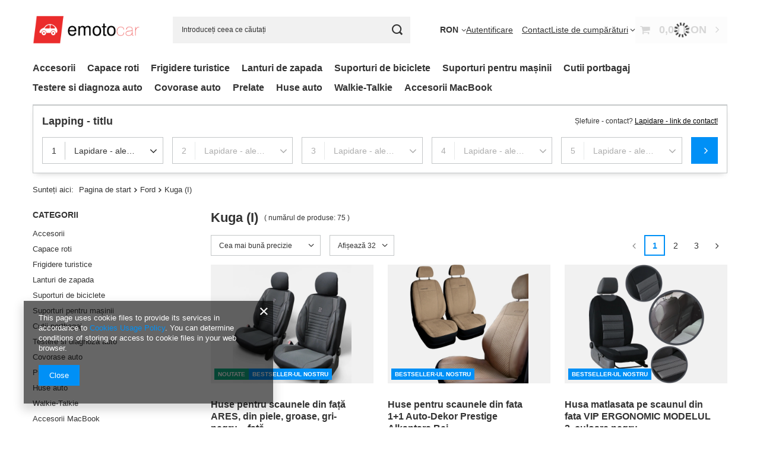

--- FILE ---
content_type: text/html; charset=utf-8
request_url: https://www.emotocar.ro/rum_m_Ford_Kuga-I-254053.html
body_size: 26839
content:
<!DOCTYPE html>
<html lang="ro" class="--vat --gross " ><head><link rel="preload" as="image" fetchpriority="high" media="(max-width: 420px)" href="/hpeciai/15e77273cb7d764e577ff6f057d5e89d/rum_is_Huse-pentru-scaunele-din-fata-ARES-din-piele-groase-gri-negru-fata-49676webp"><link rel="preload" as="image" fetchpriority="high" media="(min-width: 420.1px)" href="/hpeciai/9883947cf49b96fd336967a5bd28eedb/rum_il_Huse-pentru-scaunele-din-fata-ARES-din-piele-groase-gri-negru-fata-49676webp"><link rel="preload" as="image" fetchpriority="high" media="(max-width: 420px)" href="/hpeciai/bc24e560226ee4a451d36d4ce05aa16d/rum_is_Huse-pentru-scaunele-din-fata-1-1-Auto-Dekor-Prestige-Alkantara-Bej-43640webp"><link rel="preload" as="image" fetchpriority="high" media="(min-width: 420.1px)" href="/hpeciai/f381f4af40948ba8bc02385b92e197f9/rum_il_Huse-pentru-scaunele-din-fata-1-1-Auto-Dekor-Prestige-Alkantara-Bej-43640webp"><meta name="viewport" content="initial-scale = 1.0, maximum-scale = 5.0, width=device-width, viewport-fit=cover"><meta http-equiv="Content-Type" content="text/html; charset=utf-8"><meta http-equiv="X-UA-Compatible" content="IE=edge"><title>Kuga (I)</title><meta name="description" content="Kuga (I) | Ford"><link rel="icon" href="/gfx/rum/favicon.jpg"><meta name="theme-color" content="#0090f6"><meta name="msapplication-navbutton-color" content="#0090f6"><meta name="apple-mobile-web-app-status-bar-style" content="#0090f6"><link rel="stylesheet" type="text/css" href="/gfx/rum/search_style.css.gzip?r=1758096286"><script>var app_shop={urls:{prefix:'data="/gfx/'.replace('data="', '')+'rum/',graphql:'/graphql/v1/'},vars:{meta:{viewportContent:'initial-scale = 1.0, maximum-scale = 5.0, width=device-width, viewport-fit=cover'},priceType:'gross',priceTypeVat:true,productDeliveryTimeAndAvailabilityWithBasket:false,geoipCountryCode:'US',fairShopLogo: { enabled: false, image: '/gfx/standards/safe_light.svg'},currency:{id:'RON',symbol:'RON',country:'ro',format:'###,##0.00',beforeValue:false,space:true,decimalSeparator:',',groupingSeparator:' '},language:{id:'rum',symbol:'ro',name:'Romanian'},omnibus:{enabled:true,rebateCodeActivate:false,hidePercentageDiscounts:false,},},txt:{priceTypeText:' brut',},fn:{},fnrun:{},files:[],graphql:{}};const getCookieByName=(name)=>{const value=`; ${document.cookie}`;const parts = value.split(`; ${name}=`);if(parts.length === 2) return parts.pop().split(';').shift();return false;};if(getCookieByName('freeeshipping_clicked')){document.documentElement.classList.remove('--freeShipping');}if(getCookieByName('rabateCode_clicked')){document.documentElement.classList.remove('--rabateCode');}function hideClosedBars(){const closedBarsArray=JSON.parse(localStorage.getItem('closedBars'))||[];if(closedBarsArray.length){const styleElement=document.createElement('style');styleElement.textContent=`${closedBarsArray.map((el)=>`#${el}`).join(',')}{display:none !important;}`;document.head.appendChild(styleElement);}}hideClosedBars();</script><meta name="robots" content="index,follow"><meta name="rating" content="general"><meta name="Author" content="emotocar based on IdoSell - the best online selling solutions for your e-store (www.idosell.com/shop).">
<!-- Begin LoginOptions html -->

<style>
#client_new_social .service_item[data-name="service_Apple"]:before, 
#cookie_login_social_more .service_item[data-name="service_Apple"]:before,
.oscop_contact .oscop_login__service[data-service="Apple"]:before {
    display: block;
    height: 2.6rem;
    content: url('/gfx/standards/apple.svg?r=1743165583');
}
.oscop_contact .oscop_login__service[data-service="Apple"]:before {
    height: auto;
    transform: scale(0.8);
}
#client_new_social .service_item[data-name="service_Apple"]:has(img.service_icon):before,
#cookie_login_social_more .service_item[data-name="service_Apple"]:has(img.service_icon):before,
.oscop_contact .oscop_login__service[data-service="Apple"]:has(img.service_icon):before {
    display: none;
}
</style>

<!-- End LoginOptions html -->

<!-- Open Graph -->
<meta property="og:type" content="website"><meta property="og:url" content="https://www.emotocar.ro/rum_m_Ford_Kuga-I-254053.html
"><meta property="og:title" content="Kuga (I)"><meta property="og:description" content="Kuga (I) | Ford"><meta property="og:site_name" content="emotocar"><meta property="og:locale" content="ro_RO"><meta property="og:image" content="https://www.emotocar.ro/hpeciai/9883947cf49b96fd336967a5bd28eedb/pol_pl_Pokrowce-na-przednie-fotele-samochodowe-Skorzane-Ares-grube-szaro-czarne-przod-49676_6.webp"><meta property="og:image:width" content="250"><meta property="og:image:height" content="250">
<!-- End Open Graph -->
<link rel="next" href="https://www.emotocar.ro/rum_m_Ford_Kuga-I-254053.html?counter=1"/>
<link rel="canonical" href="https://www.emotocar.ro/rum_m_Ford_Kuga-I-254053.html" />


<!-- Begin additional html or js -->


<!--103|6|49-->
<script>!function(e){if("function"==typeof define&&define.amd)define(e);else if("object"==typeof exports)module.exports=e();else{var n=window.Cookies,t=window.Cookies=e();t.noConflict=function(){return window.Cookies=n,t}}}(function(){function e(){for(var e=0,n={};e<arguments.length;e++){var t=arguments[e];for(var o in t)n[o]=t[o]}return n}function n(t){function o(n,r,i){var c;if(arguments.length>1){if(i=e({path:"/"},o.defaults,i),"number"==typeof i.expires){var s=new Date;s.setMilliseconds(s.getMilliseconds()+864e5*i.expires),i.expires=s}try{c=JSON.stringify(r),/^[\{\[]/.test(c)&&(r=c)}catch(a){}return r=encodeURIComponent(String(r)),r=r.replace(/%(23|24|26|2B|3A|3C|3E|3D|2F|3F|40|5B|5D|5E|60|7B|7D|7C)/g,decodeURIComponent),n=encodeURIComponent(String(n)),n=n.replace(/%(23|24|26|2B|5E|60|7C)/g,decodeURIComponent),n=n.replace(/[\(\)]/g,escape),document.cookie=[n,"=",r,i.expires&&"; expires="+i.expires.toUTCString(),i.path&&"; path="+i.path,i.domain&&"; domain="+i.domain,i.secure?"; secure":""].join("")}n||(c={});for(var p=document.cookie?document.cookie.split("; "):[],u=/(%[0-9A-Z]{2})+/g,d=0;d<p.length;d++){var f=p[d].split("="),l=f[0].replace(u,decodeURIComponent),m=f.slice(1).join("=");'"'===m.charAt(0)&&(m=m.slice(1,-1));try{if(m=t&&t(m,l)||m.replace(u,decodeURIComponent),this.json)try{m=JSON.parse(m)}catch(a){}if(n===l){c=m;break}n||(c[l]=m)}catch(a){}}return c}return o.get=o.set=o,o.getJSON=function(){return o.apply({json:!0},[].slice.call(arguments))},o.defaults={},o.remove=function(n,t){o(n,"",e(t,{expires:-1}))},o.withConverter=n,o}return n()});

// wyszukiwarka

$(function(){
    $('.menu_search_selects_sub').append('<a href="#" class="post_form disabled">Aplicați<i class="icon-ok"></i></a>');
    $('.menu_search_selects_sub').append('<span class="remove_form disabled">Anulează<i class="icon-remove"></i></span>');


    function initializeAjaxSearch(obj){
        $(obj).siblings('a').children('div').slideUp();
        $(obj).children('div').stop(false, true).slideToggle();
        var searchNodeID = $(obj).attr('rel');

        if(searchNodeID == '9643'){
            var catParameter = '2699';
        }else if(searchNodeID == '9645'){
            var catParameter = '1704';
        }else if(searchNodeID == '9644'){
            var catParameter = '3789';
        }

        $.ajax({
            url: 'ajax/search.php?getOne=menu_alt[2_1]&traits_alt[1702]='+catParameter,
            dataType: "json",
            data: {
                getAjax: true
            },
            beforeSend: function(){
                $('.menu_search_selects_sub > div').animate({opacity : 0});
                $('.menu_search_selects_sub').addClass('loading');
            },
            success: function(json){
                var mainNodeObject = $(json).find('page');
                var firstParamID = $(obj).find('.menu_search1').children('select').attr('name');

                $(obj).find('.menu_search1').attr('disabled', false).removeClass('disabled');
                $(obj).find('.menu_search1').children('option:nth-child(1n+2)').remove();

                (mainNodeObject).find('filtering').children('filter[id="filter_traits['+firstParamID+']"]').children('item').each(function(){
                    $(obj).find('.menu_search1').children('select').append('<option value="'+$(this).attr("value")+'">'+$(this).attr("name")+'</option>');
                });

                $.each(json.values, function(index, value){
                    $(obj).find('.menu_search1').children('select').append('<option value="'+value[0]+'">'+value[1]+'</option>');
                });

                $('.menu_search_selects_sub > div').animate({opacity : 1});
                $('.menu_search_selects_sub').removeClass('loading');
            }
        });
    };

    function ajaxDetectParameter(obj){
        var currentContainerID = $(obj).closest('div').attr('class');
        switch(currentContainerID){
            case 'menu_search1':
                searchingFromParameter(obj, 1);
                break;
            case 'menu_search2':
                searchingFromParameter(obj, 2);
                break;
            case 'menu_search3':
                searchingFromParameter(obj, 3);
                break;
            case 'menu_search4':
                searchingFromParameter(obj, 4);
                break;
            default:
                return false;
        }
    };

    function searchingFromParameter(obj, mode){
        var searchNodeID = $(obj).parents('a.menu_search_hover').attr('rel');
        var postBtn = $(obj).parents('a.menu_search_hover').find($('a.post_form'));
        var removepostBtn = $(obj).parents('a.menu_search_hover').find($('span.remove_form'));
        if(searchNodeID == '9643'){
            var catParameter = '2699';
        }else if(searchNodeID == '9645'){
            var catParameter = '1704';
        }else if(searchNodeID == '9644'){
            var catParameter = '3789';
        }

        if(mode == 1){
            $.ajax({
                url: 'ajax/search.php?getOne=menu_alt[2_2]&menu_alt[2_1]='+$(obj).val()+'&traits_alt[1702]='+catParameter,
                dataType: "json",
                data: {
                    getAjax: true
                },
                beforeSend: function(){
                    $('.menu_search_selects_sub > div').animate({opacity : 0});
                    $('.menu_search_selects_sub').addClass('loading');
                },
                success: function(json){
                    var currentSelectObject = $(obj).parents('.menu_search_selects_sub').find('.menu_search2');

                    $(currentSelectObject).attr('disabled', false).removeClass('disabled');
                    $(currentSelectObject).children('option:nth-child(1n+2)').remove();

                    $.each(json.values, function(index, value){
                        $(currentSelectObject).children('select').append('<option value="'+value[0]+'">'+value[1]+'</option>');
                    });

                    $('.menu_search_selects_sub > div').animate({opacity : 1});
                    $('.menu_search_selects_sub').removeClass('loading');
                }
            });
        }else if(mode == 2){
            var prevParamObj = $(obj).closest('div').siblings('.menu_search1').children('select');
            if($(obj).closest('div').siblings('.menu_search3').length){
                $.ajax({
                    //url: 'ajax/search.php?node='+searchNodeID+'&filter_traits['+$(prevParamObj).attr("name")+']='+$(prevParamObj).val()+'&filter_traits['+$(obj).attr("name")+']='+$(obj).val()+'&getProductXML=true&xmlType=filtering',
                    url: 'ajax/search.php?getOne=menu_alt[2_3]&menu_alt[2_2]='+$(obj).val()+'&traits_alt[1702]='+catParameter,
                    dataType: "json",
                    data: {
                        getAjax: true
                    },
                    beforeSend: function(){
                        $('.menu_search_selects_sub > div').animate({opacity : 0});
                        $('.menu_search_selects_sub').addClass('loading');
                    },
                    success: function(json){

                        var currentSelectObject = $(obj).parents('.menu_search_selects_sub').find('div.menu_search3').find('select');

                        $(currentSelectObject).attr('disabled', false).removeClass('disabled');
                        $(currentSelectObject).children('option:nth-child(1n+2)').remove();

                        $.each(json.values, function(index, value){
                            $(currentSelectObject).append('<option value="'+value[0]+'">'+value[1]+'</option>');
                        });

                        $('.menu_search_selects_sub > div').animate({opacity : 1});
                        $('.menu_search_selects_sub').removeClass('loading');
                    }
                });
            }else{
                Cookies.remove('searchHistory_brand_name');
                Cookies.remove('searchHistory_brand_value');
                Cookies.remove('searchHistory_model_name');
                Cookies.remove('searchHistory_model_value');
                Cookies.remove('searchHistory_body_name');
                Cookies.remove('searchHistory_body_value');
                Cookies.remove('searchHistory_year_name');
                Cookies.remove('searchHistory_year_value');

                var cookie_brand_value = $(obj).closest('div').siblings('.menu_search1').find('select').val();
                var cookie_brand_name = $(obj).closest('div').siblings('.menu_search1').find('select').children('option[selected]').text();
                var cookie_model_value = $(obj).val();
                var cookie_model_name = $(obj).children('option[selected]').text();
                Cookies.set('searchHistory_brand_name', cookie_brand_name , { expires: 31 });
                Cookies.set('searchHistory_brand_value', cookie_brand_value , { expires: 31 });
                Cookies.set('searchHistory_model_name', cookie_model_name , { expires: 31 });
                Cookies.set('searchHistory_model_value', cookie_model_value , { expires: 31 });

                var firstNode = $(obj).closest('div').siblings('.menu_search1').find('select').val();
                var redirectFiltering = '/search.php?traits[1702]='+catParameter+'&menu_alt[2_1]='+firstNode+'&menu_alt[2_2]='+$(obj).val();
                removepostBtn.removeClass('disabled');

                $('.remove_form').live('click',function(){
                    $('select.menu_search2').addClass('disabled').attr('disabled',' ');

                    $('select.menu_search2 option').eq(0).attr('selected','selected');

                    removepostBtn.addClass('disabled');
                    postBtn.addClass('disabled');

                })

                postBtn.removeClass('disabled');
                $('a.post_form').live('click',function(){
                    $(location).attr('href', redirectFiltering);
                    return false;
                })

            }
        }else if(mode == 3){
            var firstParamObj = $(obj).closest('div').siblings('.menu_search1').children('select');
            var prevParamObj = $(obj).closest('div').siblings('.menu_search2').children('select');
            if($(obj).closest('div').siblings('.menu_search4').length){
                $.ajax({
                    //url: 'search.php?node='+searchNodeID+'&filter_traits['+$(firstParamObj).attr("name")+']='+$(firstParamObj).val()+'&filter_traits['+$(prevParamObj).attr("name")+']='+$(prevParamObj).val()+'&filter_traits['+$(obj).attr("name")+']='+$(obj).val()+'&getProductXML=true&xmlType=filtering',
                    url: 'ajax/search.php?getOne=menu_alt[2_4]&menu_alt[2_3]='+$(obj).val()+'&traits_alt[1702]='+catParameter,
                    dataType: "json",
                    data: {
                        getAjax: true
                    },
                    beforeSend: function(){
                        $('.menu_search_selects_sub > div').animate({opacity : 0});
                        $('.menu_search_selects_sub').addClass('loading');
                    },
                    success: function(json){

                        var currentSelectObject = $(obj).parents('.menu_search_selects_sub').find('div.menu_search4').find('select');

                        $(currentSelectObject).attr('disabled', false).removeClass('disabled');
                        $(currentSelectObject).children('option:nth-child(1n+2)').remove();

                        $.each(json.values, function(index, value){
                            $(currentSelectObject).append('<option value="'+value[0]+'">'+value[1]+'</option>');
                        });

                        $('.menu_search_selects_sub > div').animate({opacity : 1});
                        $('.menu_search_selects_sub').removeClass('loading');
                    }
                });
            }else{
                Cookies.remove('searchHistory_brand_name');
                Cookies.remove('searchHistory_brand_value');
                Cookies.remove('searchHistory_model_name');
                Cookies.remove('searchHistory_model_value');
                Cookies.remove('searchHistory_body_name');
                Cookies.remove('searchHistory_body_value');
                Cookies.remove('searchHistory_year_name');
                Cookies.remove('searchHistory_year_value');

                var cookie_brand_name = $(obj).closest('div').siblings('.menu_search1').find('select').children('option[selected]').text();
                var cookie_brand_value = $(obj).closest('div').siblings('.menu_search1').find('select').val();
                var cookie_model_name = $(obj).closest('div').siblings('.menu_search2').find('select').children('option[selected]').text();
                var cookie_model_value = $(obj).closest('div').siblings('.menu_search2').find('select').val();
                var cookie_year_name = $(obj).children('option[selected]').text();
                var cookie_year_value = $(obj).val();
                Cookies.set('searchHistory_brand_name', cookie_brand_name , { expires: 31 });
                Cookies.set('searchHistory_brand_value', cookie_brand_value , { expires: 31 });
                Cookies.set('searchHistory_model_name', cookie_model_name , { expires: 31 });
                Cookies.set('searchHistory_model_value', cookie_model_value , { expires: 31 });
                Cookies.set('searchHistory_year_name', cookie_year_name , { expires: 31 });
                Cookies.set('searchHistory_year_value', cookie_year_value , { expires: 31 });

                var firstNode = $(obj).closest('div').siblings('.menu_search1').find('select').val();
                var secondNode = $(obj).closest('div').siblings('.menu_search2').find('select').val();
                var redirectFiltering = '/search.php?traits[1702]='+catParameter+'&menu_alt[2_1]='+firstNode+'&menu_alt[2_2]='+secondNode+'&menu_alt[2_3]='+$(obj).val();

                $('.remove_form').live('click',function(){
                    $('select.menu_search2').addClass('disabled').attr('disabled',' ');

                    $('select.menu_search2 option').eq(0).attr('selected','selected');

                    $('select.menu_search3').addClass('disabled').attr('disabled',' ');

                    $('select.menu_search3 option').eq(0).attr('selected','selected');


                    removepostBtn.addClass('disabled');
                    postBtn.addClass('disabled');

                })

                $('a.post_form').live('click',function(){
                    $(location).attr('href', redirectFiltering);
                    return false;
                })
            }
        }else if(mode == 4){
            Cookies.remove('searchHistory_brand_name');
            Cookies.remove('searchHistory_brand_value');
            Cookies.remove('searchHistory_model_name');
            Cookies.remove('searchHistory_model_value');
            Cookies.remove('searchHistory_body_name');
            Cookies.remove('searchHistory_body_value');
            Cookies.remove('searchHistory_year_name');
            Cookies.remove('searchHistory_year_value');

            var cookie_brand_name = $(obj).closest('div').siblings('.menu_search1').find('select').children('option[selected]').text();
            var cookie_brand_value = $(obj).closest('div').siblings('.menu_search1').find('select').val();
            var cookie_model_name = $(obj).closest('div').siblings('.menu_search2').find('select').children('option[selected]').text();
            var cookie_model_value = $(obj).closest('div').siblings('.menu_search2').find('select').val();
            var cookie_body_name = $(obj).closest('div').siblings('.menu_search3').find('select').children('option[selected]').text();
            var cookie_body_value = $(obj).closest('div').siblings('.menu_search3').find('select').val();
            var cookie_year_name = $(obj).children('option[selected]').text();
            var cookie_year_value = $(obj).val();
            Cookies.set('searchHistory_brand_name', cookie_brand_name , { expires: 31 });
            Cookies.set('searchHistory_brand_value', cookie_brand_value , { expires: 31 });
            Cookies.set('searchHistory_model_name', cookie_model_name , { expires: 31 });
            Cookies.set('searchHistory_model_value', cookie_model_value , { expires: 31 });
            Cookies.set('searchHistory_body_name', cookie_body_name , { expires: 31 });
            Cookies.set('searchHistory_body_value', cookie_body_value , { expires: 31 });
            Cookies.set('searchHistory_year_name', cookie_year_name , { expires: 31 });
            Cookies.set('searchHistory_year_value', cookie_year_value , { expires: 31 });

            var firstNode = $(obj).closest('div').siblings('.menu_search1').find('select').val();
            var secondNode = $(obj).closest('div').siblings('.menu_search2').find('select').val();
            var thirdNode = $(obj).closest('div').siblings('.menu_search3').find('select').val();


            var redirectFiltering = '/search.php?traits[1702]='+catParameter+'&menu_alt[2_1]='+firstNode+'&menu_alt[2_2]='+secondNode+'&menu_alt[2_3]='+thirdNode+'&menu_alt[2_4]='+$(obj).val();
            removepostBtn.removeClass('disabled');
            postBtn.removeClass('disabled');
            $('.remove_form').live('click',function(){
                $('select.menu_search2').addClass('disabled').attr('disabled',' ');

                $('select.menu_search2 option').eq(0).attr('selected','selected');

                $('select.menu_search3').addClass('disabled').attr('disabled',' ');

                $('select.menu_search3 option').eq(0).attr('selected','selected');

                $('select.menu_search4').addClass('disabled').attr('disabled',' ');
                $('select.menu_search4 option').eq(0).attr('selected','selected');

                removepostBtn.addClass('disabled');
                postBtn.addClass('disabled');

            })
            $('a.post_form').live('click',function(){
                $(location).attr('href', redirectFiltering);
                return false;
            })
        }
    }

    $('a.menu_search_hover').click(function(){
        if(!$('.personalizeSearchBlock').length)
            initializeAjaxSearch($(this));
    });

    $('.menu_search_selects_sub').children('div').children('select').change(function(){
        if(!$('.personalizeSearchBlock').length)
            ajaxDetectParameter($(this));

    });

    $('.menu_search_hover').find('select').click(function(evt){
        evt.stopPropagation();
    })

});

// Personalizacja wyszukiwarki w oparciu o cookies
/*$(function(){

 var brandCookie = Cookies.get('searchHistory_brand_name');
 var modelCookie = Cookies.get('searchHistory_model_name');
 var yearCookie = Cookies.get('searchHistory_year_name');
 var bodyCookie = Cookies.get('searchHistory_body_name');

 var brandCookie_val = Cookies.get('searchHistory_brand_value');
 var modelCookie_val = Cookies.get('searchHistory_model_value');
 var yearCookie_val = Cookies.get('searchHistory_year_value');
 var bodyCookie_val = Cookies.get('searchHistory_body_value');

 if(brandCookie != '' && brandCookie != 'undefined' && brandCookie != 'null' && brandCookie != 0 && brandCookie){

 $('#menu_search').animate({opacity:0});

 $('#menu_search').addClass('personalizeSearchBlock');

 $('a.menu_search_hover > img').css({'width':'90%'});
 $('a.menu_search_hover > span').hide();
 http://www.motoautko.pl/search.php?traits[1702]=1703&menu_alt[2_1]=40240&menu_alt[2_2]=41001&menu_alt[2_3]=42599&menu_alt[2_4]=54257
 $('a.menu_search_hover').each(function(){
 $(this).attr('title', $(this).children('span').text());
 simple_tooltip($(this), 'ajax_searching_tooltip');
 })

 $('form#menu_search3').css({'width' : '30%', 'position' : 'fixed', 'left' : '-30%', 'top' : '100px', 'z-index' : '999'});
 $('form#menu_search3 .menu_search_selects_r').css({'box-shadow' : 'none'});
 $('form#menu_search3 #search_inner').css({'margin-top':'18px', 'margin-left':'5%', 'width':'90%'});
 $('form#menu_search3 #menu_search_text').css({'width':'71%'});
 $('form#menu_search3 #search_inner > button').css({'width':'25%'});
 $('form#menu_search3 span.menu_search_text').remove();

 $('form#menu_search3').append('<div id="searchWidgetButton" style="cursor:pointer; color:#fff; font-size:1.4rem; line-height:48px; padding-left:4px; text-align:center; background:#eb2c2c; border-radius: 2px; height: 50px; position: absolute; right: -50px; width: 50px; z-index: 999; top: 55px"><i class="icon-search"/></div>');

 var motoBrandNode = 'menu_alt[2_1]='+brandCookie_val;
 var motoModelNode = '';
 var motoBodyNode = '';
 var motoYearNode = '';

 if(modelCookie != '' && modelCookie != 'undefined' && modelCookie != 'null' && modelCookie != 0 && modelCookie)
 motoModelNode = '&menu_alt[2_2]='+modelCookie_val;

 if(bodyCookie != '' && bodyCookie != 'undefined' && bodyCookie != 'null' && bodyCookie != 0 && bodyCookie)
 motoBodyNode = '&menu_alt[2_3]='+bodyCookie_val;

 if(yearCookie != '' && yearCookie != 'undefined' && yearCookie != 'null' && yearCookie != 0 && yearCookie)
 motoYearNode = '&menu_alt[2_4]='+yearCookie_val;

 $('a.menu_search_hover[rel=9643]').attr('href', 'search.php?menu_alt[1_1]=9643&'+motoBrandNode+motoModelNode+motoBodyNode+motoYearNode);
 $('a.menu_search_hover[rel=9645]').attr('href', 'search.php?menu_alt[1_1]=9645&'+motoBrandNode+motoModelNode);
 $('a.menu_search_hover[rel=9644]').attr('href', 'search.php?menu_alt[1_1]=9644&'+motoBrandNode+motoModelNode+motoBodyNode+motoYearNode);

 $('form#menu_search3').after('<a class="menu_search_hover" rel="all" style="color: rgb(255, 255, 255); text-align: center; font-size: 2.5em; line-height: 35px; padding-top: 13px; margin-top: 20px; text-transform: uppercase;" href="search.php?'+motoBrandNode+motoModelNode+motoBodyNode+motoYearNode+'">Wszystkie kategorie</a>');

 $('#menu_search').children('#menu_search_sub').css({'width':'40%', 'display':'inline-block'});
 $('#menu_search').children('#menu_search_sub').before('<div id="search_cookieBox" style="width:60%;display:inline-block; vertical-align:top;"></div>');

 $('#menu_search').children('#search_cookieBox').append('<div style="width:29%; padding:30px 0 0; display:inline-block;"><img src="/data/include/cms/Wyszukiwarka-Ajax/twoje-autko.jpg" alt="Twój samochód"/><br/><p style="font-weight:bold; width:100%; text-align:center; padding-top:10px; cursor:pointer; font-size:1.2em">(Kliknij, żeby zmienić wybór)</p></div>');

 $('#menu_search').children('#search_cookieBox').append('<div id="search_cookieInfo" style="width:71%; padding:45px 0; display:inline-block; vertical-align:top; text-align:center"></div>');

 $('#menu_search').find('#search_cookieInfo').append('<span id="motoBrand" style="font-size:1.2em; display: inline-block;height: 30px;width: auto;padding: 0 15px;background: url(/data/include/cms/Wyszukiwarka-Ajax/motodetails_bg.jpg) repeat-x;line-height: 29px;font-weight: bold; border:1px solid #b9b9b9; color:rgba(94,93,93,0.9); position:relative;">'+brandCookie+'</span>');

 if(modelCookie != '' && modelCookie != 'undefined' && modelCookie != 'null' && modelCookie != 0 && modelCookie){
 $('#menu_search').find('#search_cookieInfo').append('<span id="motoModel" style="font-size:1.2em; display: inline-block;height: 30px;width: auto;padding: 0 15px;background: url(/data/include/cms/Wyszukiwarka-Ajax/motodetails_bg.jpg) repeat-x;line-height: 29px;font-weight: bold; border:1px solid #b9b9b9; color:rgba(94,93,93,0.9); margin-left:5px; margin-right:5px; position:relative;">'+modelCookie+'</span>');
 }

 if(yearCookie != '' && yearCookie != 'undefined' && yearCookie != 'null' && yearCookie != 0 && yearCookie){
 $('#menu_search').find('#search_cookieInfo').append('<span id="motoYear" style="font-size:1.2em; display: inline-block;height: 30px;width: auto;padding: 0 15px;background: url(/data/include/cms/Wyszukiwarka-Ajax/motodetails_bg.jpg) repeat-x;line-height: 29px;font-weight: bold; border:1px solid #b9b9b9; color:rgba(94,93,93,0.9); margin-left:5px; margin-right:5px; position:relative;">'+yearCookie+'</span>');
 }

 if(bodyCookie != '' && bodyCookie != 'undefined' && bodyCookie != 'null' && bodyCookie != 0 && bodyCookie){
 $('#menu_search').find('#search_cookieInfo').append('<span id="motoBody" style="position:relative; width:84px; height:30px; background:url(/data/include/cms/Wyszukiwarka-Ajax/car_icon.png); display:inline-block; margin-left:10px; vertical-align:middle; text-align:center; line-height:85px; color:#e12825; font-weight:bold;">'+bodyCookie+'</span>');
 }

 $('div#search_cookieBox').children('div').children('p').click(function(){
 Cookies.remove('searchHistory_brand_name');
 Cookies.remove('searchHistory_brand_value');
 Cookies.remove('searchHistory_model_name');
 Cookies.remove('searchHistory_model_value');
 Cookies.remove('searchHistory_body_name');
 Cookies.remove('searchHistory_body_value');
 Cookies.remove('searchHistory_year_name');
 Cookies.remove('searchHistory_year_value');

 location.reload();
 });

 // pobieranie pozostałych kategorii
 $.ajax({
 url: 'ajax/search.php?getOne=category_alt&'+motoBrandNode+motoModelNode,
 dataType: "json",
 data: {
 getAjax: true
 },
 success: function(json){
 $('body').append('<div id="other_cats_list"></div>');

 $.each(json.values, function(index, value){
 var url = '/cat-pol-'+value[0]+'?'+motoBrandNode+motoModelNode;
 $('#other_cats_list').append('<a class="other_cats_list" href="'+url+'" rel="'+value[0]+'">'+value[1]+'</a>');
 });

 $('.personalizeSearchBlock > #menu_search_sub > a.menu_search_hover').click(function(){
 $('body').dialog({
 content: $('#other_cats_list').html(),
 width: '700',
 height: '300'
 })

 return false;
 })
 }
 });

 setTimeout(function(){$('#menu_search').animate({opacity:1});}, 500);

 $('form#menu_search3').mouseenter(function(){
 $(this).stop(false, true).animate({'left' : 0});
 $(this).find('#searchWidgetButton').stop(false, true).animate({'opacity' : 0});
 }).mouseleave(function(){
 $(this).stop(false, true).animate({'left' : '-30%'});
 $(this).find('#searchWidgetButton').stop(false, true).animate({'opacity' : 1});
 });

 }else {
 console.log('Brak cookie');
 }
 })*/</script>

<!-- End additional html or js -->
<script>(function(w,d,s,i,dl){w._ceneo = w._ceneo || function () {
w._ceneo.e = w._ceneo.e || []; w._ceneo.e.push(arguments); };
w._ceneo.e = w._ceneo.e || [];dl=dl===undefined?"dataLayer":dl;
const f = d.getElementsByTagName(s)[0], j = d.createElement(s); j.defer = true;
j.src = "https://ssl.ceneo.pl/ct/v5/script.js?accountGuid=" + i + "&t=" +
Date.now() + (dl ? "&dl=" + dl : ""); f.parentNode.insertBefore(j, f);
})(window, document, "script", "c573638d-75d6-45be-b973-e1714c203866");</script>
</head><body>
<!-- Begin additional html or js -->


<!--105|6|50-->
<script><script type="text/javascript" src="https://s3-eu-west-1.amazonaws.com/inteliwise-client/saas/embed/v_1.5/bf9c1220a4da41b26f23a4112580112916435d9c66d8a6004522834999187d9f/af50dfe186e83e4ec580eb3ab231a401"></script></script>
<!--106|6|51-->
<script><!--Start of Tawk.to Script-->
<script type="text/javascript">
var Tawk_API=Tawk_API||{}, Tawk_LoadStart=new Date();
(function(){
var s1=document.createElement("script"),s0=document.getElementsByTagName("script")[0];
s1.async=true;
s1.src='https://embed.tawk.to/5d7103cfeb1a6b0be60b230e/default';
s1.charset='UTF-8';
s1.setAttribute('crossorigin','*');
s0.parentNode.insertBefore(s1,s0);
})();
</script>
<!--End of Tawk.to Script--></script>

<!-- End additional html or js -->
<div id="container" class="search_page container max-width-1200"><header class=" commercial_banner"><script class="ajaxLoad">app_shop.vars.vat_registered="true";app_shop.vars.currency_format="###,##0.00";app_shop.vars.currency_before_value=false;app_shop.vars.currency_space=true;app_shop.vars.symbol="RON";app_shop.vars.id="RON";app_shop.vars.baseurl="http://www.emotocar.ro/";app_shop.vars.sslurl="https://www.emotocar.ro/";app_shop.vars.curr_url="%2Frum_m_Ford_Kuga-I-254053.html";var currency_decimal_separator=',';var currency_grouping_separator=' ';app_shop.vars.blacklist_extension=["exe","com","swf","js","php"];app_shop.vars.blacklist_mime=["application/javascript","application/octet-stream","message/http","text/javascript","application/x-deb","application/x-javascript","application/x-shockwave-flash","application/x-msdownload"];app_shop.urls.contact="/contact-rum.html";</script><div id="viewType" style="display:none"></div><div id="menu_skip" class="menu_skip"><a href="#layout" class="btn --outline --medium menu_skip__link --layout">Treci la conținutul paginii</a><a href="#menu_categories" class="btn --outline --medium menu_skip__link --menu">Przejdź do kategorii</a></div><div id="logo" class="d-flex align-items-center" data-bg="/data/gfx/mask/rum/top_6_big.png"><a href="/" target="_self" aria-label="Logo-ul magazinului"><img src="/data/gfx/mask/rum/logo_6_big.png" alt="magazin de autovehicule emotocar.ro" width="932" height="236"></a></div><form action="https://www.emotocar.ro/search.php" method="get" id="menu_search" class="menu_search"><a href="#showSearchForm" class="menu_search__mobile" aria-label="Căutare"></a><div class="menu_search__block"><div class="menu_search__item --input"><input class="menu_search__input" type="text" name="text" autocomplete="off" placeholder="Introduceți ceea ce căutați" aria-label="Introduceți ceea ce căutați"><button class="menu_search__submit" type="submit" aria-label="Căutare"></button></div><div class="menu_search__item --results search_result"></div></div></form><div id="menu_top" class="menu_top"><div id="menu_settings" class="align-items-center justify-content-center justify-content-lg-end"><div class="open_trigger" tabindex="0" aria-label="Faceți clic pentru a schimba Monedă, țara de livrare"><span class="d-none d-md-inline-block flag_txt">RON</span><div class="menu_settings_wrapper d-md-none"><div class="menu_settings_inline"><div class="menu_settings_header">
									Limba și moneda:
								</div><div class="menu_settings_content"><span class="menu_settings_flag flag flag_rum"></span><strong class="menu_settings_value"><span class="menu_settings_language">ro</span><span> | </span><span class="menu_settings_currency">RON</span></strong></div></div><div class="menu_settings_inline"><div class="menu_settings_header">
									Livrare la:
								</div><div class="menu_settings_content"><strong class="menu_settings_value">Rumunia</strong></div></div></div><i class="icon-angle-down d-none d-md-inline-block"></i></div><form action="https://www.emotocar.ro/settings.php" method="post"><ul><li><div class="form-group"><span for="menu_settings_curr">Monedă</span><div class="select-after"><select class="form-control" name="curr" id="menu_settings_curr" aria-label="Monedă"><option value="RON" selected>RON</option><option value="PLN">zł (1 RON = 1.0533zł)
																</option><option value="EUR">€ (1 RON = 0.2505€)
																</option><option value="USD">$ (1 RON = 0.294$)
																</option></select></div></div><div class="form-group"><span for="menu_settings_country">Livrare la</span><div class="select-after"><select class="form-control" name="country" id="menu_settings_country" aria-label="Livrare la"><option value="1143020016">Austria</option><option value="1143020022">Belgia</option><option value="1143020041">Czechy</option><option value="1143020042">Dania</option><option value="1143020057">Francja</option><option value="1143020075">Hiszpania</option><option value="1143020076">Holandia</option><option value="1143020083">Irlandia</option><option value="1143020116">Litwa</option><option value="1143020143">Niemcy</option><option value="1143020003">Polska</option><option value="1143020168">Rosja</option><option selected value="1143020169">Rumunia</option><option value="1143020182">Słowacja</option><option value="1143020193">Szwecja</option><option value="1143020218">Wielka Brytania</option><option value="1143020220">Włochy</option></select></div></div></li><li class="buttons"><button class="btn --solid --large" type="submit">
									Aplică modificările
								</button></li></ul></form></div><div class="account_links"><a class="account_links__item" href="https://www.emotocar.ro/login.php"><span class="account_links__text --logged-out">Autentificare</span></a><a href="/contact.php" class="d-none d-md-inline ml-3" id="contact_link">Contact</a></div><div class="shopping_list_top" data-empty="true"><a href="https://www.emotocar.ro/ro/shoppinglist/" class="wishlist_link slt_link --empty" aria-label="Liste de cumpărături"><span class="slt_link__text">Liste de cumpărături</span></a><div class="slt_lists"><ul class="slt_lists__nav"><li class="slt_lists__nav_item" data-list_skeleton="true" data-list_id="true" data-shared="true"><a href="#" class="slt_lists__nav_link" data-list_href="true"><span class="slt_lists__nav_name" data-list_name="true"></span><span class="slt_lists__count" data-list_count="true">0</span></a></li><li class="slt_lists__nav_item --empty"><a class="slt_lists__nav_link --empty" href="https://www.emotocar.ro/ro/shoppinglist/"><span class="slt_lists__nav_name" data-list_name="true">Lista de cumpărături</span><span class="slt_lists__count" data-list_count="true">0</span></a></li></ul></div></div><div id="menu_basket" class="topBasket --skeleton"><a href="/basketedit.php" class="topBasket__sub" aria-label="Valoarea coșului: 0,00 RON"><span class="badge badge-info" aria-hidden="true"></span><strong class="topBasket__price">0,00 RON</strong></a><div class="topBasket__details --products" style="display: none;"><div class="topBasket__block --labels"><span class="topBasket__item --name">Produs</span><span class="topBasket__item --sum">Cantitate</span><span class="topBasket__item --prices">Preț</span></div><div class="topBasket__block --products"></div></div><div class="topBasket__details --shipping" style="display: none;"><span class="topBasket__name">Costul de livrare de la</span><span id="shipppingCost"></span></div><script>
				app_shop.vars.cache_html = true;
			</script></div></div><nav id="menu_categories" class="wide" aria-label="Kategorie główne"><button type="button" class="navbar-toggler" aria-label="Meniu"><i class="icon-reorder"></i></button><div class="navbar-collapse" id="menu_navbar"><ul class="navbar-nav mx-md-n2"><li class="nav-item"><span class="nav-link-wrapper"><a  href="/rum_m_Accesorii-249818.html" target="_self" title="Accesorii" class="nav-link --l1" >Accesorii</a><button class="nav-link-expand" type="button" aria-label="Accesorii, Meniu"></button></span><ul class="navbar-subnav"><li class="nav-header"><a href="#backLink" class="nav-header__backLink" aria-label="Reveni"><i class="icon-angle-left"></i></a><a  href="/rum_m_Accesorii-249818.html" target="_self" title="Accesorii" class="nav-link --l1" >Accesorii</a></li><li class="nav-item empty"><a  href="/rum_m_Accesorii_Redresoare-249845.html" target="_self" title="Redresoare" class="nav-link --l2" >Redresoare</a></li><li class="nav-item empty"><a  href="/rum_m_Accesorii_Accesorii-Auto-12V-24V-249827.html" target="_self" title="Accesorii Auto 12V / 24V" class="nav-link --l2" >Accesorii Auto 12V / 24V</a></li><li class="nav-item empty"><a  href="/rum_m_Accesorii_Echipamente-pentru-service-roti-249852.html" target="_self" title="Echipamente pentru service roti" class="nav-link --l2" >Echipamente pentru service roti</a></li><li class="nav-item empty"><a  href="/rum_m_Accesorii_Compresoare-si-pompe-249836.html" target="_self" title="Compresoare și pompe" class="nav-link --l2" >Compresoare și pompe</a></li><li class="nav-item empty"><a  href="/rum_m_Accesorii_Stergatoare-249945.html" target="_self" title="Stergatoare" class="nav-link --l2" >Stergatoare</a></li></ul></li><li class="nav-item"><span class="nav-link-wrapper"><a  href="/rum_m_Capace-roti-249851.html" target="_self" title="Capace roti" class="nav-link --l1" >Capace roti</a></span></li><li class="nav-item"><span class="nav-link-wrapper"><a  href="/rum_m_Frigidere-turistice-407617.html" target="_self" title="Frigidere turistice" class="nav-link --l1" >Frigidere turistice</a></span></li><li class="nav-item"><span class="nav-link-wrapper"><a  href="/rum_m_Lanturi-de-zapada-249819.html" target="_self" title="Lanturi de zapada" class="nav-link --l1" >Lanturi de zapada</a></span></li><li class="nav-item"><span class="nav-link-wrapper"><a  href="/rum_m_Suporturi-de-biciclete-249906.html" target="_self" title="Suporturi de biciclete" class="nav-link --l1" >Suporturi de biciclete</a><button class="nav-link-expand" type="button" aria-label="Suporturi de biciclete, Meniu"></button></span><ul class="navbar-subnav"><li class="nav-header"><a href="#backLink" class="nav-header__backLink" aria-label="Reveni"><i class="icon-angle-left"></i></a><a  href="/rum_m_Suporturi-de-biciclete-249906.html" target="_self" title="Suporturi de biciclete" class="nav-link --l1" >Suporturi de biciclete</a></li><li class="nav-item empty"><a  href="/rum_m_Suporturi-de-biciclete_Bare-transversale-249909.html" target="_self" title="Bare transversale" class="nav-link --l2" >Bare transversale</a></li><li class="nav-item empty"><a  href="/rum_m_Suporturi-de-biciclete_Suport-pe-carlig-249907.html" target="_self" title="Suport pe cârlig" class="nav-link --l2" >Suport pe cârlig</a></li></ul></li><li class="nav-item"><span class="nav-link-wrapper"><a  href="/rum_m_Suporturi-pentru-masinii-249820.html" target="_self" title="Suporturi pentru mașinii" class="nav-link --l1" >Suporturi pentru mașinii</a><button class="nav-link-expand" type="button" aria-label="Suporturi pentru mașinii, Meniu"></button></span><ul class="navbar-subnav"><li class="nav-header"><a href="#backLink" class="nav-header__backLink" aria-label="Reveni"><i class="icon-angle-left"></i></a><a  href="/rum_m_Suporturi-pentru-masinii-249820.html" target="_self" title="Suporturi pentru mașinii" class="nav-link --l1" >Suporturi pentru mașinii</a></li><li class="nav-item empty"><a  href="/rum_m_Suporturi-pentru-masinii_Suporturi-de-baza-pe-bare-transversale-249875.html" target="_self" title="Suporturi de bază pe bare transversale" class="nav-link --l2" >Suporturi de bază pe bare transversale</a></li><li class="nav-item"><a  href="/rum_m_Suporturi-pentru-masinii_Subansamblu-pentru-suporturi-249940.html" target="_self" title="Subansamblu pentru suporturi" class="nav-link --l2" >Subansamblu pentru suporturi</a><ul class="navbar-subsubnav"><li class="nav-header"><a href="#backLink" class="nav-header__backLink" aria-label="Reveni"><i class="icon-angle-left"></i></a><a  href="/rum_m_Suporturi-pentru-masinii_Subansamblu-pentru-suporturi-249940.html" target="_self" title="Subansamblu pentru suporturi" class="nav-link --l2" >Subansamblu pentru suporturi</a></li><li class="nav-item"><a  href="/rum_m_Suporturi-pentru-masinii_Subansamblu-pentru-suporturi_Bare-249941.html" target="_self" title="Bare" class="nav-link --l3" >Bare</a></li></ul></li><li class="nav-item"><a  href="/rum_m_Suporturi-pentru-masinii_Suport-pentru-schiuri-249877.html" target="_self" title="Suport pentru schiuri" class="nav-link --l2" >Suport pentru schiuri</a><ul class="navbar-subsubnav"><li class="nav-header"><a href="#backLink" class="nav-header__backLink" aria-label="Reveni"><i class="icon-angle-left"></i></a><a  href="/rum_m_Suporturi-pentru-masinii_Suport-pentru-schiuri-249877.html" target="_self" title="Suport pentru schiuri" class="nav-link --l2" >Suport pentru schiuri</a></li><li class="nav-item"><a  href="/rum_m_Suporturi-pentru-masinii_Suport-pentru-schiuri_Suporturi-pentru-bare-249902.html" target="_self" title="Suporturi pentru bare" class="nav-link --l3" >Suporturi pentru bare</a></li></ul></li><li class="nav-item empty"><a  href="/rum_m_Suporturi-pentru-masinii_Suporturi-pentru-echipamente-de-apa-249878.html" target="_self" title="Suporturi pentru echipamente de apă" class="nav-link --l2" >Suporturi pentru echipamente de apă</a></li></ul></li><li class="nav-item"><span class="nav-link-wrapper"><a  href="/rum_m_Cutii-portbagaj-249876.html" target="_self" title="Cutii portbagaj" class="nav-link --l1" >Cutii portbagaj</a></span></li><li class="nav-item"><span class="nav-link-wrapper"><a  href="/rum_m_Testere-si-diagnoza-auto-249823.html" target="_self" title="Testere si diagnoza auto" class="nav-link --l1" >Testere si diagnoza auto</a><button class="nav-link-expand" type="button" aria-label="Testere si diagnoza auto, Meniu"></button></span><ul class="navbar-subnav"><li class="nav-header"><a href="#backLink" class="nav-header__backLink" aria-label="Reveni"><i class="icon-angle-left"></i></a><a  href="/rum_m_Testere-si-diagnoza-auto-249823.html" target="_self" title="Testere si diagnoza auto" class="nav-link --l1" >Testere si diagnoza auto</a></li><li class="nav-item empty"><a  href="/rum_m_Testere-si-diagnoza-auto_Software-249991.html" target="_self" title="Software" class="nav-link --l2" >Software</a></li><li class="nav-item empty"><a  href="/rum_m_Testere-si-diagnoza-auto_Interfete-249993.html" target="_self" title="Interfețe" class="nav-link --l2" >Interfețe</a></li><li class="nav-item"><a  href="/rum_m_Testere-si-diagnoza-auto_Aparate-de-diagnosticare-249995.html" target="_self" title="Aparate de diagnosticare" class="nav-link --l2" >Aparate de diagnosticare</a><ul class="navbar-subsubnav more"><li class="nav-header"><a href="#backLink" class="nav-header__backLink" aria-label="Reveni"><i class="icon-angle-left"></i></a><a  href="/rum_m_Testere-si-diagnoza-auto_Aparate-de-diagnosticare-249995.html" target="_self" title="Aparate de diagnosticare" class="nav-link --l2" >Aparate de diagnosticare</a></li><li class="nav-item"><a  href="/rum_m_Testere-si-diagnoza-auto_Aparate-de-diagnosticare_Diagnoza-VAG-249996.html" target="_self" title="Diagnoza VAG" class="nav-link --l3" >Diagnoza VAG</a></li><li class="nav-item"><a  href="/rum_m_Testere-si-diagnoza-auto_Aparate-de-diagnosticare_Diagnoza-BMW-249997.html" target="_self" title="Diagnoza BMW" class="nav-link --l3" >Diagnoza BMW</a></li><li class="nav-item"><a  href="/rum_m_Testere-si-diagnoza-auto_Aparate-de-diagnosticare_Diagnoza-OPEL-249998.html" target="_self" title="Diagnoza OPEL" class="nav-link --l3" >Diagnoza OPEL</a></li><li class="nav-item"><a  href="/rum_m_Testere-si-diagnoza-auto_Aparate-de-diagnosticare_Diagnoza-FORD-249999.html" target="_self" title="Diagnoza FORD" class="nav-link --l3" >Diagnoza FORD</a></li><li class="nav-item"><a  href="/rum_m_Testere-si-diagnoza-auto_Aparate-de-diagnosticare_Diagnoza-MERCEDES-250000.html" target="_self" title="Diagnoza MERCEDES" class="nav-link --l3" >Diagnoza MERCEDES</a></li><li class="nav-item"><a  href="/rum_m_Testere-si-diagnoza-auto_Aparate-de-diagnosticare_Diagnoza-FIAT-250001.html" target="_self" title="Diagnoza FIAT" class="nav-link --l3" >Diagnoza FIAT</a></li><li class="nav-item"><a  href="/rum_m_Testere-si-diagnoza-auto_Aparate-de-diagnosticare_Diagnoza-DAEWOO-250002.html" target="_self" title="Diagnoza DAEWOO" class="nav-link --l3" >Diagnoza DAEWOO</a></li><li class="nav-item"><a  href="/rum_m_Testere-si-diagnoza-auto_Aparate-de-diagnosticare_Auta-francuskie-250003.html" target="_self" title="Auta francuskie" class="nav-link --l3" >Auta francuskie</a></li><li class="nav-item"><a  href="/rum_m_Testere-si-diagnoza-auto_Aparate-de-diagnosticare_Auta-japonskie-250004.html" target="_self" title="Auta japońskie" class="nav-link --l3" >Auta japońskie</a></li><li class="nav-item"><a  href="/rum_m_Testere-si-diagnoza-auto_Aparate-de-diagnosticare_Auta-amerykanskie-250005.html" target="_self" title="Auta amerykańskie" class="nav-link --l3" >Auta amerykańskie</a></li><li class="nav-item"><a  href="/rum_m_Testere-si-diagnoza-auto_Aparate-de-diagnosticare_Kasowniki-inspekcji-250006.html" target="_self" title="Kasowniki inspekcji" class="nav-link --l3" >Kasowniki inspekcji</a></li><li class="nav-item --extend"><a href="" class="nav-link --l3" txt_alt="- Colapsare">+ Extinde</a></li></ul></li></ul></li><li class="nav-item"><span class="nav-link-wrapper"><a  href="/rum_m_Covorase-auto-249821.html" target="_self" title="Covorase auto" class="nav-link --l1" >Covorase auto</a><button class="nav-link-expand" type="button" aria-label="Covorase auto, Meniu"></button></span><ul class="navbar-subnav"><li class="nav-header"><a href="#backLink" class="nav-header__backLink" aria-label="Reveni"><i class="icon-angle-left"></i></a><a  href="/rum_m_Covorase-auto-249821.html" target="_self" title="Covorase auto" class="nav-link --l1" >Covorase auto</a></li><li class="nav-item empty"><a  href="/rum_m_Covorase-auto_Covor-Portbagaj-249882.html" target="_self" title="Covor Portbagaj" class="nav-link --l2" >Covor Portbagaj</a></li></ul></li><li class="nav-item"><span class="nav-link-wrapper"><a  href="/rum_m_Prelate-249824.html" target="_self" title="Prelate" class="nav-link --l1" >Prelate</a><button class="nav-link-expand" type="button" aria-label="Prelate, Meniu"></button></span><ul class="navbar-subnav"><li class="nav-header"><a href="#backLink" class="nav-header__backLink" aria-label="Reveni"><i class="icon-angle-left"></i></a><a  href="/rum_m_Prelate-249824.html" target="_self" title="Prelate" class="nav-link --l1" >Prelate</a></li><li class="nav-item empty"><a  href="/rum_m_Prelate_Huse-pentru-vehiculele-cu-doua-roti-249893.html" target="_self" title="Huse pentru vehiculele cu două roţi" class="nav-link --l2" >Huse pentru vehiculele cu două roţi</a></li><li class="nav-item empty"><a  href="/rum_m_Prelate_Huse-pentru-masini-249889.html" target="_self" title="Huse pentru mașini" class="nav-link --l2" >Huse pentru mașini</a></li><li class="nav-item empty"><a  href="/rum_m_Prelate_Semi-huse-pentru-masina-249892.html" target="_self" title="Semi huse pentru mașină" class="nav-link --l2" >Semi huse pentru mașină</a></li><li class="nav-item empty"><a  href="/rum_m_Prelate_Pozostale-409438.html" target="_self" title="Pozostałe" class="nav-link --l2" >Pozostałe</a></li></ul></li><li class="nav-item"><span class="nav-link-wrapper"><a  href="/rum_m_Huse-auto-249822.html" target="_self" title="Huse auto" class="nav-link --l1" >Huse auto</a><button class="nav-link-expand" type="button" aria-label="Huse auto, Meniu"></button></span><ul class="navbar-subnav"><li class="nav-header"><a href="#backLink" class="nav-header__backLink" aria-label="Reveni"><i class="icon-angle-left"></i></a><a  href="/rum_m_Huse-auto-249822.html" target="_self" title="Huse auto" class="nav-link --l1" >Huse auto</a></li><li class="nav-item empty"><a  href="/rum_m_Huse-auto_Husa-pe-scaunul-249887.html" target="_self" title="Husa pe scaunul" class="nav-link --l2" >Husa pe scaunul</a></li><li class="nav-item empty"><a  href="/rum_m_Huse-auto_Husele-Universal-249885.html" target="_self" title="Husele Universal" class="nav-link --l2" >Husele Universal</a></li></ul></li><li class="nav-item"><span class="nav-link-wrapper"><a  href="/rum_m_Walkie-Talkie-410710.html" target="_self" title="Walkie-Talkie" class="nav-link --l1" >Walkie-Talkie</a></span></li><li class="nav-item"><span class="nav-link-wrapper"><a  href="/rum_m_Accesorii-MacBook-410711.html" target="_self" title="Accesorii MacBook" class="nav-link --l1" >Accesorii MacBook</a></span></li></ul></div></nav><div id="breadcrumbs" class="breadcrumbs"><div class="back_button"><button id="back_button"><i class="icon-angle-left"></i> Înapoi</button></div><nav class="list_wrapper" aria-label="Nawigacja okruszkowa"><ol><li><span>Sunteți aici:  </span></li><li class="bc-main"><span><a href="/">Pagina de start</a></span></li><li class="bc-item-1"><span>Ford</span></li><li class="bc-item-2 bc-active" aria-current="page"><span>Kuga (I)</span></li></ol></nav></div><section id="adv_search" class="adv_search"><h3 class="adv_search__label"><span class="adv_search__label_name">Lapping - titlu</span></h3><form action="/navigation.php" class="adv_search__form" onkeydown="return event.key != 'Enter';"><div class="adv_search__content"></div><button class="adv_search__submit btn --solid" type="submit" name="node">Căutare</button></form><div class="adv_search__contact"><span>Șlefuire - contact? </span><a href="https://www.emotocar.ro/contact-rum.html">Lapidare - link de contact!</a></div></section></header><div id="layout" class="row clearfix"><aside class="col-3 col-xl-2" aria-label="Kategorie i filtry"><a href="/contact.php" class="d-md-none d-block mt-3 contact_aside" id="contact_link">Contact</a><section class="shopping_list_menu"><div class="shopping_list_menu__block --lists slm_lists" data-empty="true"><a href="#showShoppingLists" class="slm_lists__label">Liste de cumpărături</a><ul class="slm_lists__nav"><li class="slm_lists__nav_item" data-list_skeleton="true" data-list_id="true" data-shared="true"><a href="#" class="slm_lists__nav_link" data-list_href="true"><span class="slm_lists__nav_name" data-list_name="true"></span><span class="slm_lists__count" data-list_count="true">0</span></a></li><li class="slm_lists__nav_header"><a href="#hidehoppingLists" class="slm_lists__label"><span class="sr-only">Reveni</span>Liste de cumpărături</a></li><li class="slm_lists__nav_item --empty"><a class="slm_lists__nav_link --empty" href="https://www.emotocar.ro/ro/shoppinglist/"><span class="slm_lists__nav_name" data-list_name="true">Lista de cumpărături</span><span class="sr-only">numărul de produse: </span><span class="slm_lists__count" data-list_count="true">0</span></a></li></ul><a href="#manage" class="slm_lists__manage d-none align-items-center d-md-flex">Gestionați listele</a></div><div class="shopping_list_menu__block --bought slm_bought"><a class="slm_bought__link d-flex" href="https://www.emotocar.ro/products-bought.php">
				Lista produselor comandate până în prezent
			</a></div><div class="shopping_list_menu__block --info slm_info"><strong class="slm_info__label d-block mb-3">Cum funcționează lista de cumpărături?</strong><ul class="slm_info__list"><li class="slm_info__list_item d-flex mb-3">
					După ce v-ați autentificat, puteți plasa și stoca orice număr de produse pe lista dvs. de cumpărături pe termen nelimitat..
				</li><li class="slm_info__list_item d-flex mb-3">
					Adăugarea unui produs la lista de cumpărături nu înseamnă automat că l-ați rezervat..
				</li><li class="slm_info__list_item d-flex mb-3">
					Pentru clienții care nu s-au autentificat, lista de cumpărături este stocată până la expirarea sesiunii (aproximativ 24h)..
				</li></ul></div></section><div id="mobileCategories" class="mobileCategories"><div class="mobileCategories__item --menu"><button type="button" class="mobileCategories__link --active" data-ids="#menu_search,.shopping_list_menu,#menu_search,#menu_navbar,#menu_navbar3, #menu_blog">
                            Meniu
                        </button></div><div class="mobileCategories__item --account"><button type="button" class="mobileCategories__link" data-ids="#menu_contact,#login_menu_block">
                            Cont
                        </button></div><div class="mobileCategories__item --settings"><button type="button" class="mobileCategories__link" data-ids="#menu_settings">
                                Setări
                            </button></div></div><div class="setMobileGrid" data-item="#menu_navbar"></div><div class="setMobileGrid" data-item="#menu_navbar3" data-ismenu1="true"></div><div class="setMobileGrid" data-item="#menu_blog"></div><div class="login_menu_block d-lg-none" id="login_menu_block"><a class="sign_in_link" href="/login.php" title=""><i class="icon-user"></i><span>Autentificare</span></a><a class="registration_link" href="/client-new.php?register" title=""><i class="icon-lock"></i><span>Înregistrare</span></a><a class="order_status_link" href="/order-open.php" title=""><i class="icon-globe"></i><span>Verificați starea comenzii</span></a></div><div class="setMobileGrid" data-item="#menu_contact"></div><div class="setMobileGrid" data-item="#menu_settings"></div><div id="menu_categories2" class="mb-4"><a class="menu_categories_label" href="/categories.php">Categorii </a><ul class="no_active"><li><a href="/rum_m_Accesorii-249818.html" target="_self">Accesorii</a></li><li><a href="/rum_m_Capace-roti-249851.html" target="_self">Capace roti</a></li><li><a href="/rum_m_Frigidere-turistice-407617.html" target="_self">Frigidere turistice</a></li><li><a href="/rum_m_Lanturi-de-zapada-249819.html" target="_self">Lanturi de zapada</a></li><li><a href="/rum_m_Suporturi-de-biciclete-249906.html" target="_self">Suporturi de biciclete</a></li><li><a href="/rum_m_Suporturi-pentru-masinii-249820.html" target="_self">Suporturi pentru mașinii</a></li><li><a href="/rum_m_Cutii-portbagaj-249876.html" target="_self">Cutii portbagaj</a></li><li><a href="/rum_m_Testere-si-diagnoza-auto-249823.html" target="_self">Testere si diagnoza auto</a></li><li><a href="/rum_m_Covorase-auto-249821.html" target="_self">Covorase auto</a></li><li><a href="/rum_m_Prelate-249824.html" target="_self">Prelate</a></li><li><a href="/rum_m_Huse-auto-249822.html" target="_self">Huse auto</a></li><li><a href="/rum_m_Walkie-Talkie-410710.html" target="_self">Walkie-Talkie</a></li><li><a href="/rum_m_Accesorii-MacBook-410711.html" target="_self">Accesorii MacBook</a></li></ul></div><section id="Filters" class="filters mb-4" aria-label="Filtre"><form class="filters__form is-validated" method="get" action="/rum_m_Ford_Kuga-I-254053.html"><div class="filters__block mb-1"><input type="hidden" class="__serialize" id="filter_node1_input" name="filter_node[1]" value=""><button class="filters__toggler
									" data-id="filter_node1" aria-expanded="true"><div class="btn --icon-right d-block pr-4"><span>Kategoria</span></div></button><div class="filters__expand" id="filter_node1_expand"><ul class="filters__content --list" id="filter_node1_content"><li class="filters__item mb-2
																		"><div class="f-group --small --checkbox mb-0"><input type="checkbox" class="f-control" id="filter_node1_249822" data-id="filter_node1" value="249822"><label class="f-label" for="filter_node1_249822"><span class="--name">Huse auto</span><span class="--quantity">69</span></label></div></li></ul><div class="filters__options"><button type="submit" class="--submit d-none btn py-0 pl-0 pr-3">
														Aplică
													</button></div></div></div><div class="f-group filters__buttons mt-3"><button type="submit" class="btn --large --solid d-block" title="Faceți clic pentru a aplica filtrele selectate">
						Aplică filtrele selectate
					</button></div></form></section></aside><main id="content" class="col-xl-10 col-md-9 col-12"><section class="search_name"><h1 class="search_name__label headline"><span class="headline__name">Kuga (I)</span></h1><span class="search_name__total">( numărul de produse: <span class="search_name__total_value">75</span> )</span></section><div id="paging_setting_top" class="s_paging"><form class="s_paging__item --sort" action="/settings.php"><select class="s_paging__select --order --small-md" id="select_top_sort" name="sort_order" aria-label="Zmień sortowanie"><option value="relevance-d" class="option_relevance-d">Cea mai bună precizie</option><option value="name-a" class="option_name-a">Sortează după nume crescător</option><option value="name-d" class="option_name-d">Sortează după nume descrescător</option><option value="price-a" class="option_price-a">Sortează după preț crescător</option><option value="price-d" class="option_price-d">Sortează după preț descrescător</option><option value="date-a" class="option_date-a">Sortează după dată crescător</option><option value="date-d" class="option_date-d">Sortează după dată descrescător</option></select></form><form class="s_paging__item --portions d-none d-md-block" action="/settings.php"><select class="s_paging__select --portions --small-md" id="select_top_portions" name="portions" aria-label="Zmień ilość wyświetlanych produktów"><option value="32" selected>Afișează 32</option><option value="64">Afișează 64</option><option value="96">Afișează 96</option></select></form><div class="s_paging__item --filters d-md-none mb-2 mb-sm-3"><a class="btn --solid --large" href="#menu_filter">
						Filtrare
					</a></div><ul class="s_paging__item pagination d-flex mb-2 mb-sm-3" aria-label="Nawiguj między stronami"><li class="pagination__element --prev --disabled --button"><span class="pagination__link"></span><span class="pagination__button --prev btn --secondary --solid --icon-left icon-angle-left d-sm-none">Pagina precedentă</span></li><li class="pagination__element --item --active"><span class="pagination__link" aria-current="page">1</span></li><li class="pagination__element --item"><a class="pagination__link" href="/rum_m_Ford_Kuga-I-254053.html?counter=1">2</a></li><li class="pagination__element --item"><a class="pagination__link" href="/rum_m_Ford_Kuga-I-254053.html?counter=2">3</a></li><li class="pagination__element --next --button"><a class="pagination__link" href="/rum_m_Ford_Kuga-I-254053.html?counter=1" aria-label="Pagina următoare"></a><a class="pagination__button --next btn --secondary --solid --icon-right icon-angle-right d-md-none" href="/rum_m_Ford_Kuga-I-254053.html?counter=1">Pagina următoare</a></li></ul></div><div id="menu_compare_product" class="compare pt-2 mb-2 pt-sm-3 mb-sm-3" style="display: none;"><div class="compare__label d-none d-sm-block">Adăugat la comparație</div><div class="compare__sub" tabindex="-1"></div><div class="compare__buttons"><a class="compare__button btn --solid --secondary" href="https://www.emotocar.ro/product-compare.php" title="Compară toate produsele" target="_blank"><span>Compară produsele </span><span class="d-sm-none">(0)</span></a><a class="compare__button --remove btn d-none d-sm-block" href="https://www.emotocar.ro/settings.php?comparers=remove&amp;product=###" title="Șterge toate produsele">
					Șterge produsele
				</a></div><script>var cache_html = true;</script></div><section id="search" class="search products mb-3"><div class="product" data-product_id="49676" data-product_page="0" data-product_first="true"><a class="product__icon d-flex justify-content-center align-items-center" tabindex="-1" data-product-id="49676" href="https://www.emotocar.ro/product-rum-49676-Huse-pentru-scaunele-din-fata-ARES-din-piele-groase-gri-negru-fata.html" title="Huse pentru scaunele din față ARES, din piele, groase, gri-negru – față"><picture><source media="(min-width: 421px)" type="image/webp" srcset="/hpeciai/9883947cf49b96fd336967a5bd28eedb/rum_il_Huse-pentru-scaunele-din-fata-ARES-din-piele-groase-gri-negru-fata-49676webp"></source><source media="(min-width: 421px)" type="image/jpeg" srcset="/hpeciai/3a290cdc9c018ffe0aaeb9ab179c0395/rum_il_Huse-pentru-scaunele-din-fata-ARES-din-piele-groase-gri-negru-fata-49676.jpg"></source><source type="image/webp" srcset="/hpeciai/15e77273cb7d764e577ff6f057d5e89d/rum_is_Huse-pentru-scaunele-din-fata-ARES-din-piele-groase-gri-negru-fata-49676webp"></source><img alt="Huse pentru scaunele din față ARES, din piele, groase, gri-negru – față" src="/hpeciai/d32b5c08f2c1910346c593ea3fccc83c/rum_is_Huse-pentru-scaunele-din-fata-ARES-din-piele-groase-gri-negru-fata-49676.jpg"></picture><strong class="label_icons"><span class="label --new">
											Noutate
										</span><span class="label --bestseller">
														Bestseller-ul nostru
													</span></strong></a><div class="product__content_wrapper"><h2><a class="product__name" tabindex="0" href="https://www.emotocar.ro/product-rum-49676-Huse-pentru-scaunele-din-fata-ARES-din-piele-groase-gri-negru-fata.html" title="Huse pentru scaunele din față ARES, din piele, groase, gri-negru – față">Huse pentru scaunele din față ARES, din piele, groase, gri-negru – față</a></h2><div class="product__prices"><strong class="price --main">230,00 RON<span class="price_vat"> brut</span><span class="price_sellby"><span class="price_sellby__sep">/</span><span class="price_sellby__sellby" data-sellby="1">1</span><span class="price_sellby__unit">szt.</span></span></strong></div></div><div class="product__compare --has-child"><a class="product__compare_item --add btn" rel="nofollow" href="https://www.emotocar.ro/settings.php?comparers=add&amp;product=49676" title="Faceți clic pentru a adăuga produsul la comparație">+ Adaugă la comparație</a></div><div class="product__traits d-none d-md-block mt-2"><ul><li class="trait"><span class="trait__name">Tip produs: </span><div class="trait__values"><a class="trait__value" href="/tra-rum-1704-Huse-auto.html">Huse auto</a></div></li><li class="trait"><span class="trait__name">Livrare rapida: </span><div class="trait__values"><a class="trait__value" href="/tra-rum-1710-Da.html">Da</a></div></li></ul></div></div><div class="product" data-product_id="43640" data-product_page="0"><a class="product__icon d-flex justify-content-center align-items-center" tabindex="-1" data-product-id="43640" href="https://www.emotocar.ro/product-rum-43640-Huse-pentru-scaunele-din-fata-1-1-Auto-Dekor-Prestige-Alkantara-Bej.html" title="Huse pentru scaunele din fata 1+1 Auto-Dekor Prestige Alkantara Bej"><picture><source media="(min-width: 421px)" type="image/webp" srcset="/hpeciai/f381f4af40948ba8bc02385b92e197f9/rum_il_Huse-pentru-scaunele-din-fata-1-1-Auto-Dekor-Prestige-Alkantara-Bej-43640webp"></source><source media="(min-width: 421px)" type="image/jpeg" srcset="/hpeciai/c7496419f78358141509797efa730f5d/rum_il_Huse-pentru-scaunele-din-fata-1-1-Auto-Dekor-Prestige-Alkantara-Bej-43640.jpg"></source><source type="image/webp" srcset="/hpeciai/bc24e560226ee4a451d36d4ce05aa16d/rum_is_Huse-pentru-scaunele-din-fata-1-1-Auto-Dekor-Prestige-Alkantara-Bej-43640webp"></source><img alt="Huse pentru scaunele din fata 1+1 Auto-Dekor Prestige Alkantara Bej" src="/hpeciai/eb99ee364353b2db1efbe679e1529807/rum_is_Huse-pentru-scaunele-din-fata-1-1-Auto-Dekor-Prestige-Alkantara-Bej-43640.jpg"></picture><strong class="label_icons"><span class="label --bestseller">
													Bestseller-ul nostru
												</span></strong></a><div class="product__content_wrapper"><h2><a class="product__name" tabindex="0" href="https://www.emotocar.ro/product-rum-43640-Huse-pentru-scaunele-din-fata-1-1-Auto-Dekor-Prestige-Alkantara-Bej.html" title="Huse pentru scaunele din fata 1+1 Auto-Dekor Prestige Alkantara Bej">Huse pentru scaunele din fata 1+1 Auto-Dekor Prestige Alkantara Bej</a></h2><div class="product__prices"><strong class="price --main">135,00 RON<span class="price_vat"> brut</span><span class="price_sellby"><span class="price_sellby__sep">/</span><span class="price_sellby__sellby" data-sellby="1">1</span><span class="price_sellby__unit">szt.</span></span></strong></div></div><div class="product__compare --has-child"><a class="product__compare_item --add btn" rel="nofollow" href="https://www.emotocar.ro/settings.php?comparers=add&amp;product=43640" title="Faceți clic pentru a adăuga produsul la comparație">+ Adaugă la comparație</a></div><div class="product__traits d-none d-md-block mt-2"><ul><li class="trait"><span class="trait__name">Tip produs: </span><div class="trait__values"><a class="trait__value" href="/tra-rum-1704-Huse-auto.html">Huse auto</a></div></li><li class="trait"><span class="trait__name">Livrare rapida: </span><div class="trait__values"><a class="trait__value" href="/tra-rum-1710-Da.html">Da</a></div></li></ul></div></div><div class="product" data-product_id="40219" data-product_page="0"><a class="product__icon d-flex justify-content-center align-items-center" tabindex="-1" data-product-id="40219" href="https://www.emotocar.ro/product-rum-40219-Husa-matlasata-pe-scaunul-din-fata-VIP-ERGONOMIC-MODELUL-2-culoare-negru.html" title="Husa matlasata pe scaunul din fata VIP ERGONOMIC MODELUL 2, culoare negru"><picture><source media="(min-width: 421px)" type="image/webp" srcset="/hpeciai/9939075c27b9d91282cce38f1fbcc24e/rum_il_Husa-matlasata-pe-scaunul-din-fata-VIP-ERGONOMIC-MODELUL-2-culoare-negru-40219webp"></source><source media="(min-width: 421px)" type="image/jpeg" srcset="/hpeciai/957c5d475e93891c42261ec032f5d0a2/rum_il_Husa-matlasata-pe-scaunul-din-fata-VIP-ERGONOMIC-MODELUL-2-culoare-negru-40219.png"></source><source type="image/webp" srcset="/hpeciai/2bbe707aa8a15f09e81165733e7a2686/rum_is_Husa-matlasata-pe-scaunul-din-fata-VIP-ERGONOMIC-MODELUL-2-culoare-negru-40219webp"></source><img alt="Husa matlasata pe scaunul din fata VIP ERGONOMIC MODELUL 2, culoare negru" src="/hpeciai/88393dfcb5c8da2cd7483d02e511b358/rum_is_Husa-matlasata-pe-scaunul-din-fata-VIP-ERGONOMIC-MODELUL-2-culoare-negru-40219.png" loading="lazy"></picture><strong class="label_icons"><span class="label --bestseller">
													Bestseller-ul nostru
												</span></strong></a><div class="product__content_wrapper"><h2><a class="product__name" tabindex="0" href="https://www.emotocar.ro/product-rum-40219-Husa-matlasata-pe-scaunul-din-fata-VIP-ERGONOMIC-MODELUL-2-culoare-negru.html" title="Husa matlasata pe scaunul din fata VIP ERGONOMIC MODELUL 2, culoare negru">Husa matlasata pe scaunul din fata VIP ERGONOMIC MODELUL 2, culoare negru</a></h2><div class="product__prices"><strong class="price --main">148,00 RON<span class="price_vat"> brut</span><span class="price_sellby"><span class="price_sellby__sep">/</span><span class="price_sellby__sellby" data-sellby="1">1</span><span class="price_sellby__unit">szt.</span></span></strong></div></div><div class="product__compare --has-child"><a class="product__compare_item --add btn" rel="nofollow" href="https://www.emotocar.ro/settings.php?comparers=add&amp;product=40219" title="Faceți clic pentru a adăuga produsul la comparație">+ Adaugă la comparație</a></div></div><div class="product" data-product_id="49910" data-product_page="0"><a class="product__icon d-flex justify-content-center align-items-center" tabindex="-1" data-product-id="49910" href="https://www.emotocar.ro/product-rum-49910-Huse-auto-Berlin-din-piele-ergonomice-din-fata.html" title="Huse auto Berlin din piele, ergonomice,  din față"><picture><source media="(min-width: 421px)" type="image/webp" srcset="/hpeciai/c86eb556a43dddcb621a60456e910066/rum_il_Huse-auto-Berlin-din-piele-ergonomice-din-fata-49910webp"></source><source media="(min-width: 421px)" type="image/jpeg" srcset="/hpeciai/c17008b469523e53a9d87b1cd42f6a60/rum_il_Huse-auto-Berlin-din-piele-ergonomice-din-fata-49910.jpg"></source><source type="image/webp" srcset="/hpeciai/ef41e9fd552e1cf58c1c7d7ab922c3d1/rum_is_Huse-auto-Berlin-din-piele-ergonomice-din-fata-49910webp"></source><img alt="Huse auto Berlin din piele, ergonomice,  din față" src="/hpeciai/19309dafdf0a97092054e0ac45ced4d0/rum_is_Huse-auto-Berlin-din-piele-ergonomice-din-fata-49910.jpg" loading="lazy"></picture><strong class="label_icons"><span class="label --new">
											Noutate
										</span></strong></a><div class="product__content_wrapper"><h2><a class="product__name" tabindex="0" href="https://www.emotocar.ro/product-rum-49910-Huse-auto-Berlin-din-piele-ergonomice-din-fata.html" title="Huse auto Berlin din piele, ergonomice,  din față">Huse auto Berlin din piele, ergonomice,  din față</a></h2><div class="product__prices"><strong class="price --main">470,00 RON<span class="price_vat"> brut</span><span class="price_sellby"><span class="price_sellby__sep">/</span><span class="price_sellby__sellby" data-sellby="1">1</span><span class="price_sellby__unit">szt.</span></span></strong></div></div><div class="product__compare --has-child"><a class="product__compare_item --add btn" rel="nofollow" href="https://www.emotocar.ro/settings.php?comparers=add&amp;product=49910" title="Faceți clic pentru a adăuga produsul la comparație">+ Adaugă la comparație</a></div><div class="product__traits d-none d-md-block mt-2"><ul><li class="trait"><span class="trait__name">Tip produs: </span><div class="trait__values"><a class="trait__value" href="/tra-rum-1704-Huse-auto.html">Huse auto</a></div></li><li class="trait"><span class="trait__name">Livrare rapida: </span><div class="trait__values"><a class="trait__value" href="/tra-rum-1710-Da.html">Da</a></div></li></ul></div></div><div class="product" data-product_id="49677" data-product_page="0"><a class="product__icon d-flex justify-content-center align-items-center" tabindex="-1" data-product-id="49677" href="https://www.emotocar.ro/product-rum-49677-Huse-auto-Paris-din-piele-ergonomice-set-complet-bej.html" title="Huse auto Paris, din piele, ergonomice, set complet – bej"><picture><source media="(min-width: 421px)" type="image/webp" srcset="/hpeciai/061234c367260b9cd6d90336e14b5306/rum_il_Huse-auto-Paris-din-piele-ergonomice-set-complet-bej-49677webp"></source><source media="(min-width: 421px)" type="image/jpeg" srcset="/hpeciai/c7ea5650e0c852e54e40116894c76034/rum_il_Huse-auto-Paris-din-piele-ergonomice-set-complet-bej-49677.jpg"></source><source type="image/webp" srcset="/hpeciai/739a00765ea8a2ad04b082929fc301a1/rum_is_Huse-auto-Paris-din-piele-ergonomice-set-complet-bej-49677webp"></source><img alt="Huse auto Paris, din piele, ergonomice, set complet – bej" src="/hpeciai/f04b573d4df8ef8f035c2705d146d180/rum_is_Huse-auto-Paris-din-piele-ergonomice-set-complet-bej-49677.jpg" loading="lazy"></picture><strong class="label_icons"><span class="label --new">
											Noutate
										</span></strong></a><div class="product__content_wrapper"><h2><a class="product__name" tabindex="0" href="https://www.emotocar.ro/product-rum-49677-Huse-auto-Paris-din-piele-ergonomice-set-complet-bej.html" title="Huse auto Paris, din piele, ergonomice, set complet – bej">Huse auto Paris, din piele, ergonomice, set complet – bej</a></h2><div class="product__prices"><strong class="price --main">610,00 RON<span class="price_vat"> brut</span><span class="price_sellby"><span class="price_sellby__sep">/</span><span class="price_sellby__sellby" data-sellby="1">1</span><span class="price_sellby__unit">szt.</span></span></strong></div></div><div class="product__compare --has-child"><a class="product__compare_item --add btn" rel="nofollow" href="https://www.emotocar.ro/settings.php?comparers=add&amp;product=49677" title="Faceți clic pentru a adăuga produsul la comparație">+ Adaugă la comparație</a></div><div class="product__traits d-none d-md-block mt-2"><ul><li class="trait"><span class="trait__name">Tip produs: </span><div class="trait__values"><a class="trait__value" href="/tra-rum-1704-Huse-auto.html">Huse auto</a></div></li><li class="trait"><span class="trait__name">Livrare rapida: </span><div class="trait__values"><a class="trait__value" href="/tra-rum-1710-Da.html">Da</a></div></li></ul></div></div><div class="product" data-product_id="49250" data-product_page="0"><a class="product__icon d-flex justify-content-center align-items-center" tabindex="-1" data-product-id="49250" href="https://www.emotocar.ro/product-rum-49250-Huse-pentru-scaune-auto-din-piele-Ares-groase-gri-negru-set-complet.html" title="Huse pentru scaune auto din piele Ares, groase, gri-negru, set complet"><picture><source media="(min-width: 421px)" type="image/webp" srcset="/hpeciai/7b624a12dac7192d834dda2cfa1fa43e/rum_il_Huse-pentru-scaune-auto-din-piele-Ares-groase-gri-negru-set-complet-49250webp"></source><source media="(min-width: 421px)" type="image/jpeg" srcset="/hpeciai/6b5e083893d65616fc172a41bd9494f3/rum_il_Huse-pentru-scaune-auto-din-piele-Ares-groase-gri-negru-set-complet-49250.jpg"></source><source type="image/webp" srcset="/hpeciai/367c0f2e968afe77e2404e5f5c1a036b/rum_is_Huse-pentru-scaune-auto-din-piele-Ares-groase-gri-negru-set-complet-49250webp"></source><img alt="Huse pentru scaune auto din piele Ares, groase, gri-negru, set complet" src="/hpeciai/6726c91b92c688dc481ebb27255e54b2/rum_is_Huse-pentru-scaune-auto-din-piele-Ares-groase-gri-negru-set-complet-49250.jpg" loading="lazy"></picture><strong class="label_icons"><span class="label --new">
											Noutate
										</span></strong></a><div class="product__content_wrapper"><h2><a class="product__name" tabindex="0" href="https://www.emotocar.ro/product-rum-49250-Huse-pentru-scaune-auto-din-piele-Ares-groase-gri-negru-set-complet.html" title="Huse pentru scaune auto din piele Ares, groase, gri-negru, set complet">Huse pentru scaune auto din piele Ares, groase, gri-negru, set complet</a></h2><div class="product__prices"><strong class="price --main">320,00 RON<span class="price_vat"> brut</span><span class="price_sellby"><span class="price_sellby__sep">/</span><span class="price_sellby__sellby" data-sellby="1">1</span><span class="price_sellby__unit">szt.</span></span></strong></div></div><div class="product__compare --has-child"><a class="product__compare_item --add btn" rel="nofollow" href="https://www.emotocar.ro/settings.php?comparers=add&amp;product=49250" title="Faceți clic pentru a adăuga produsul la comparație">+ Adaugă la comparație</a></div><div class="product__traits d-none d-md-block mt-2"><ul><li class="trait"><span class="trait__name">Tip produs: </span><div class="trait__values"><a class="trait__value" href="/tra-rum-1704-Huse-auto.html">Huse auto</a></div></li><li class="trait"><span class="trait__name">Livrare rapida: </span><div class="trait__values"><a class="trait__value" href="/tra-rum-1710-Da.html">Da</a></div></li></ul></div></div><div class="product" data-product_id="46969" data-product_page="0"><a class="product__icon d-flex justify-content-center align-items-center" tabindex="-1" data-product-id="46969" href="https://www.emotocar.ro/product-rum-46969-Set-huse-auto-Auto-Dekor-Elegance-Gri-4.html" title="Set huse auto Auto-Dekor Elegance Gri 4"><picture><source media="(min-width: 421px)" type="image/webp" srcset="/hpeciai/f8c523984a78adb6ad8dab17dd810e20/rum_il_Set-huse-auto-Auto-Dekor-Elegance-Gri-4-46969webp"></source><source media="(min-width: 421px)" type="image/jpeg" srcset="/hpeciai/4589d75f9f692373e1d7289894233f6c/rum_il_Set-huse-auto-Auto-Dekor-Elegance-Gri-4-46969.jpg"></source><source type="image/webp" srcset="/hpeciai/a8f79c2ac541c4365400103ffea29f55/rum_is_Set-huse-auto-Auto-Dekor-Elegance-Gri-4-46969webp"></source><img alt="Set huse auto Auto-Dekor Elegance Gri 4" src="/hpeciai/e0b018aba1771099359082ae90324049/rum_is_Set-huse-auto-Auto-Dekor-Elegance-Gri-4-46969.jpg" loading="lazy"></picture><strong class="label_icons"><span class="label --new">
											Noutate
										</span></strong></a><div class="product__content_wrapper"><h2><a class="product__name" tabindex="0" href="https://www.emotocar.ro/product-rum-46969-Set-huse-auto-Auto-Dekor-Elegance-Gri-4.html" title="Set huse auto Auto-Dekor Elegance Gri 4">Set huse auto Auto-Dekor Elegance Gri 4</a></h2><div class="product__prices"><strong class="price --main">164,82 RON<span class="price_vat"> brut</span><span class="price_sellby"><span class="price_sellby__sep">/</span><span class="price_sellby__sellby" data-sellby="1">1</span><span class="price_sellby__unit">szt.</span></span></strong></div></div><div class="product__compare --has-child"><a class="product__compare_item --add btn" rel="nofollow" href="https://www.emotocar.ro/settings.php?comparers=add&amp;product=46969" title="Faceți clic pentru a adăuga produsul la comparație">+ Adaugă la comparație</a></div></div><div class="product" data-product_id="43951" data-product_page="0"><a class="product__icon d-flex justify-content-center align-items-center" tabindex="-1" data-product-id="43951" href="https://www.emotocar.ro/product-rum-43951-Huse-pentru-scaune-auto-Atra-Comfort-T08-Negru-9-piese.html" title="Huse pentru scaune auto Atra Comfort T08 Negru 9 piese"><picture><source media="(min-width: 421px)" type="image/webp" srcset="/hpeciai/944388ccb7abcfe8b3499fbc238a07b2/rum_il_Huse-pentru-scaune-auto-Atra-Comfort-T08-Negru-9-piese-43951webp"></source><source media="(min-width: 421px)" type="image/jpeg" srcset="/hpeciai/e773006d5b71409002370315e826f5a2/rum_il_Huse-pentru-scaune-auto-Atra-Comfort-T08-Negru-9-piese-43951.jpg"></source><source type="image/webp" srcset="/hpeciai/5f1c2231c26f20ea03b826a6cc306926/rum_is_Huse-pentru-scaune-auto-Atra-Comfort-T08-Negru-9-piese-43951webp"></source><img alt="Huse pentru scaune auto Atra Comfort T08 Negru 9 piese" src="/hpeciai/1f684303aaf1f7fa31cc334eb7c56e11/rum_is_Huse-pentru-scaune-auto-Atra-Comfort-T08-Negru-9-piese-43951.jpg" loading="lazy"></picture></a><div class="product__content_wrapper"><h2><a class="product__name" tabindex="0" href="https://www.emotocar.ro/product-rum-43951-Huse-pentru-scaune-auto-Atra-Comfort-T08-Negru-9-piese.html" title="Huse pentru scaune auto Atra Comfort T08 Negru 9 piese">Huse pentru scaune auto Atra Comfort T08 Negru 9 piese</a></h2><div class="product__prices"><strong class="price --main">292,00 RON<span class="price_vat"> brut</span><span class="price_sellby"><span class="price_sellby__sep">/</span><span class="price_sellby__sellby" data-sellby="1">1</span><span class="price_sellby__unit">szt.</span></span></strong></div></div><div class="product__compare --has-child"><a class="product__compare_item --add btn" rel="nofollow" href="https://www.emotocar.ro/settings.php?comparers=add&amp;product=43951" title="Faceți clic pentru a adăuga produsul la comparație">+ Adaugă la comparație</a></div><div class="product__traits d-none d-md-block mt-2"><ul><li class="trait"><span class="trait__name">Tip produs: </span><div class="trait__values"><a class="trait__value" href="/tra-rum-1704-Huse-auto.html">Huse auto</a></div></li></ul></div></div><div class="product" data-product_id="10168" data-product_page="0"><a class="product__icon d-flex justify-content-center align-items-center" tabindex="-1" data-product-id="10168" href="https://www.emotocar.ro/product-rum-10168-Huse-pentru-scaune-auto-Auto-Dekor-Elegance-din-material-textil-Auto-Dekor-Elegance-Popiel-1-Gri.html" title="Huse pentru scaune auto Auto-Dekor Elegance din material textil Auto-Dekor Elegance Popiel 1 Gri"><picture><source media="(min-width: 421px)" type="image/webp" srcset="/hpeciai/d0693cb39455abe5b3063b9565f960d3/rum_il_Huse-pentru-scaune-auto-Auto-Dekor-Elegance-din-material-textil-Auto-Dekor-Elegance-Popiel-1-Gri-10168webp"></source><source media="(min-width: 421px)" type="image/jpeg" srcset="/hpeciai/11f8336ef6793de24db5535582772c6c/rum_il_Huse-pentru-scaune-auto-Auto-Dekor-Elegance-din-material-textil-Auto-Dekor-Elegance-Popiel-1-Gri-10168.jpg"></source><source type="image/webp" srcset="/hpeciai/2704bdb1bd9d3ba0449a34a7edbeaeb0/rum_is_Huse-pentru-scaune-auto-Auto-Dekor-Elegance-din-material-textil-Auto-Dekor-Elegance-Popiel-1-Gri-10168webp"></source><img alt="Huse pentru scaune auto Auto-Dekor Elegance din material textil Auto-Dekor Elegance Popiel 1 Gri" src="/hpeciai/11edfb362d48f0374986ba8b9d1be212/rum_is_Huse-pentru-scaune-auto-Auto-Dekor-Elegance-din-material-textil-Auto-Dekor-Elegance-Popiel-1-Gri-10168.jpg" loading="lazy"></picture></a><div class="product__content_wrapper"><h2><a class="product__name" tabindex="0" href="https://www.emotocar.ro/product-rum-10168-Huse-pentru-scaune-auto-Auto-Dekor-Elegance-din-material-textil-Auto-Dekor-Elegance-Popiel-1-Gri.html" title="Huse pentru scaune auto Auto-Dekor Elegance din material textil Auto-Dekor Elegance Popiel 1 Gri">Huse pentru scaune auto Auto-Dekor Elegance din material textil Auto-Dekor Elegance Popiel 1 Gri</a></h2><div class="product__prices"><strong class="price --main">236,00 RON<span class="price_vat"> brut</span><span class="price_sellby"><span class="price_sellby__sep">/</span><span class="price_sellby__sellby" data-sellby="1">1</span><span class="price_sellby__unit">szt.</span></span></strong></div></div><div class="product__compare --has-child"><a class="product__compare_item --add btn" rel="nofollow" href="https://www.emotocar.ro/settings.php?comparers=add&amp;product=10168" title="Faceți clic pentru a adăuga produsul la comparație">+ Adaugă la comparație</a></div></div><div class="product" data-product_id="10167" data-product_page="0"><a class="product__icon d-flex justify-content-center align-items-center" tabindex="-1" data-product-id="10167" href="https://www.emotocar.ro/product-rum-10167-Huse-pentru-scaune-auto-Auto-Dekor-Elegance-din-material-textil-Auto-Dekor-Elegance-Popiel-2-Gri.html" title="Huse pentru scaune auto Auto-Dekor Elegance din material textil Auto-Dekor Elegance Popiel 2 Gri"><picture><source media="(min-width: 421px)" type="image/webp" srcset="/hpeciai/e886554bdf7106058edc6988f0580084/rum_il_Huse-pentru-scaune-auto-Auto-Dekor-Elegance-din-material-textil-Auto-Dekor-Elegance-Popiel-2-Gri-10167webp"></source><source media="(min-width: 421px)" type="image/jpeg" srcset="/hpeciai/2bbc48717f9653d5489fe7e6e690e8b9/rum_il_Huse-pentru-scaune-auto-Auto-Dekor-Elegance-din-material-textil-Auto-Dekor-Elegance-Popiel-2-Gri-10167.jpg"></source><source type="image/webp" srcset="/hpeciai/10ba0475f941ab50d122d616c5f1c4ae/rum_is_Huse-pentru-scaune-auto-Auto-Dekor-Elegance-din-material-textil-Auto-Dekor-Elegance-Popiel-2-Gri-10167webp"></source><img alt="Huse pentru scaune auto Auto-Dekor Elegance din material textil Auto-Dekor Elegance Popiel 2 Gri" src="/hpeciai/dfcd75f097ec0c9a4b08769ff9cb8458/rum_is_Huse-pentru-scaune-auto-Auto-Dekor-Elegance-din-material-textil-Auto-Dekor-Elegance-Popiel-2-Gri-10167.jpg" loading="lazy"></picture></a><div class="product__content_wrapper"><h2><a class="product__name" tabindex="0" href="https://www.emotocar.ro/product-rum-10167-Huse-pentru-scaune-auto-Auto-Dekor-Elegance-din-material-textil-Auto-Dekor-Elegance-Popiel-2-Gri.html" title="Huse pentru scaune auto Auto-Dekor Elegance din material textil Auto-Dekor Elegance Popiel 2 Gri">Huse pentru scaune auto Auto-Dekor Elegance din material textil Auto-Dekor Elegance Popiel 2 Gri</a></h2><div class="product__prices"><strong class="price --main">236,00 RON<span class="price_vat"> brut</span><span class="price_sellby"><span class="price_sellby__sep">/</span><span class="price_sellby__sellby" data-sellby="1">1</span><span class="price_sellby__unit">szt.</span></span></strong></div></div><div class="product__compare --has-child"><a class="product__compare_item --add btn" rel="nofollow" href="https://www.emotocar.ro/settings.php?comparers=add&amp;product=10167" title="Faceți clic pentru a adăuga produsul la comparație">+ Adaugă la comparație</a></div></div><div class="product" data-product_id="10166" data-product_page="0"><a class="product__icon d-flex justify-content-center align-items-center" tabindex="-1" data-product-id="10166" href="https://www.emotocar.ro/product-rum-10166-Huse-pentru-scaune-auto-Auto-Dekor-Elegance-din-material-textil-Auto-Dekor-Elegance-Popiel-3-Gri.html" title="Huse pentru scaune auto Auto-Dekor Elegance din material textil Auto-Dekor Elegance Popiel 3 Gri"><picture><source media="(min-width: 421px)" type="image/webp" srcset="/hpeciai/66ba8a679b2fdfb5569585a405c615aa/rum_il_Huse-pentru-scaune-auto-Auto-Dekor-Elegance-din-material-textil-Auto-Dekor-Elegance-Popiel-3-Gri-10166webp"></source><source media="(min-width: 421px)" type="image/jpeg" srcset="/hpeciai/b64a7a7159a154c459a9cbb186509537/rum_il_Huse-pentru-scaune-auto-Auto-Dekor-Elegance-din-material-textil-Auto-Dekor-Elegance-Popiel-3-Gri-10166.jpg"></source><source type="image/webp" srcset="/hpeciai/ebe022d3cd95231e475bf6d6a43b9a26/rum_is_Huse-pentru-scaune-auto-Auto-Dekor-Elegance-din-material-textil-Auto-Dekor-Elegance-Popiel-3-Gri-10166webp"></source><img alt="Huse pentru scaune auto Auto-Dekor Elegance din material textil Auto-Dekor Elegance Popiel 3 Gri" src="/hpeciai/3d2a5dfebc71e1db6b7eddc695471b70/rum_is_Huse-pentru-scaune-auto-Auto-Dekor-Elegance-din-material-textil-Auto-Dekor-Elegance-Popiel-3-Gri-10166.jpg" loading="lazy"></picture></a><div class="product__content_wrapper"><h2><a class="product__name" tabindex="0" href="https://www.emotocar.ro/product-rum-10166-Huse-pentru-scaune-auto-Auto-Dekor-Elegance-din-material-textil-Auto-Dekor-Elegance-Popiel-3-Gri.html" title="Huse pentru scaune auto Auto-Dekor Elegance din material textil Auto-Dekor Elegance Popiel 3 Gri">Huse pentru scaune auto Auto-Dekor Elegance din material textil Auto-Dekor Elegance Popiel 3 Gri</a></h2><div class="product__prices"><strong class="price --main">236,00 RON<span class="price_vat"> brut</span><span class="price_sellby"><span class="price_sellby__sep">/</span><span class="price_sellby__sellby" data-sellby="1">1</span><span class="price_sellby__unit">szt.</span></span></strong></div></div><div class="product__compare --has-child"><a class="product__compare_item --add btn" rel="nofollow" href="https://www.emotocar.ro/settings.php?comparers=add&amp;product=10166" title="Faceți clic pentru a adăuga produsul la comparație">+ Adaugă la comparație</a></div></div><div class="product" data-product_id="10165" data-product_page="0"><a class="product__icon d-flex justify-content-center align-items-center" tabindex="-1" data-product-id="10165" href="https://www.emotocar.ro/product-rum-10165-Huse-pentru-scaune-auto-Auto-Dekor-Elegance-din-material-textil-Auto-Dekor-Elegance-Popiel-4-Gri.html" title="Huse pentru scaune auto Auto-Dekor Elegance din material textil Auto-Dekor Elegance Popiel 4 Gri"><picture><source media="(min-width: 421px)" type="image/webp" srcset="/hpeciai/d9286b473abffeede2de09099158e9b8/rum_il_Huse-pentru-scaune-auto-Auto-Dekor-Elegance-din-material-textil-Auto-Dekor-Elegance-Popiel-4-Gri-10165webp"></source><source media="(min-width: 421px)" type="image/jpeg" srcset="/hpeciai/57b60d2b4238249cd85dcc6701b355de/rum_il_Huse-pentru-scaune-auto-Auto-Dekor-Elegance-din-material-textil-Auto-Dekor-Elegance-Popiel-4-Gri-10165.jpg"></source><source type="image/webp" srcset="/hpeciai/374a1d12378c8553d409c62b0573800e/rum_is_Huse-pentru-scaune-auto-Auto-Dekor-Elegance-din-material-textil-Auto-Dekor-Elegance-Popiel-4-Gri-10165webp"></source><img alt="Huse pentru scaune auto Auto-Dekor Elegance din material textil Auto-Dekor Elegance Popiel 4 Gri" src="/hpeciai/10858c487c570f157f14bc7b3200a471/rum_is_Huse-pentru-scaune-auto-Auto-Dekor-Elegance-din-material-textil-Auto-Dekor-Elegance-Popiel-4-Gri-10165.jpg" loading="lazy"></picture></a><div class="product__content_wrapper"><h2><a class="product__name" tabindex="0" href="https://www.emotocar.ro/product-rum-10165-Huse-pentru-scaune-auto-Auto-Dekor-Elegance-din-material-textil-Auto-Dekor-Elegance-Popiel-4-Gri.html" title="Huse pentru scaune auto Auto-Dekor Elegance din material textil Auto-Dekor Elegance Popiel 4 Gri">Huse pentru scaune auto Auto-Dekor Elegance din material textil Auto-Dekor Elegance Popiel 4 Gri</a></h2><div class="product__prices"><strong class="price --main">236,00 RON<span class="price_vat"> brut</span><span class="price_sellby"><span class="price_sellby__sep">/</span><span class="price_sellby__sellby" data-sellby="1">1</span><span class="price_sellby__unit">szt.</span></span></strong></div></div><div class="product__compare --has-child"><a class="product__compare_item --add btn" rel="nofollow" href="https://www.emotocar.ro/settings.php?comparers=add&amp;product=10165" title="Faceți clic pentru a adăuga produsul la comparație">+ Adaugă la comparație</a></div></div><div class="product" data-product_id="10164" data-product_page="0"><a class="product__icon d-flex justify-content-center align-items-center" tabindex="-1" data-product-id="10164" href="https://www.emotocar.ro/product-rum-10164-Huse-pentru-scaune-auto-Auto-Dekor-Elegance-din-material-textil-Auto-Dekor-Elegance-Rosie.html" title="Huse pentru scaune auto Auto-Dekor Elegance din material textil Auto-Dekor Elegance Rosie"><picture><source media="(min-width: 421px)" type="image/webp" srcset="/hpeciai/511f87e1708b974d632ad4105ffa1ce0/rum_il_Huse-pentru-scaune-auto-Auto-Dekor-Elegance-din-material-textil-Auto-Dekor-Elegance-Rosie-10164webp"></source><source media="(min-width: 421px)" type="image/jpeg" srcset="/hpeciai/c7d3cb6e19a7ca9d1fb4ee7f135c4c70/rum_il_Huse-pentru-scaune-auto-Auto-Dekor-Elegance-din-material-textil-Auto-Dekor-Elegance-Rosie-10164.jpg"></source><source type="image/webp" srcset="/hpeciai/81c656c43f83009bedb15d50dda1b1f8/rum_is_Huse-pentru-scaune-auto-Auto-Dekor-Elegance-din-material-textil-Auto-Dekor-Elegance-Rosie-10164webp"></source><img alt="Huse pentru scaune auto Auto-Dekor Elegance din material textil Auto-Dekor Elegance Rosie" src="/hpeciai/e7b15d1809caaf4d21ee1abcc08051fe/rum_is_Huse-pentru-scaune-auto-Auto-Dekor-Elegance-din-material-textil-Auto-Dekor-Elegance-Rosie-10164.jpg" loading="lazy"></picture></a><div class="product__content_wrapper"><h2><a class="product__name" tabindex="0" href="https://www.emotocar.ro/product-rum-10164-Huse-pentru-scaune-auto-Auto-Dekor-Elegance-din-material-textil-Auto-Dekor-Elegance-Rosie.html" title="Huse pentru scaune auto Auto-Dekor Elegance din material textil Auto-Dekor Elegance Rosie">Huse pentru scaune auto Auto-Dekor Elegance din material textil Auto-Dekor Elegance Rosie</a></h2><div class="product__prices"><strong class="price --main">236,00 RON<span class="price_vat"> brut</span><span class="price_sellby"><span class="price_sellby__sep">/</span><span class="price_sellby__sellby" data-sellby="1">1</span><span class="price_sellby__unit">szt.</span></span></strong></div></div><div class="product__compare --has-child"><a class="product__compare_item --add btn" rel="nofollow" href="https://www.emotocar.ro/settings.php?comparers=add&amp;product=10164" title="Faceți clic pentru a adăuga produsul la comparație">+ Adaugă la comparație</a></div></div><div class="product" data-product_id="10163" data-product_page="0"><a class="product__icon d-flex justify-content-center align-items-center" tabindex="-1" data-product-id="10163" href="https://www.emotocar.ro/product-rum-10163-Huse-pentru-scaune-auto-Auto-Dekor-Elegance-din-material-textil-Auto-Dekor-Elegance-Verde.html" title="Huse pentru scaune auto Auto-Dekor Elegance din material textil Auto-Dekor Elegance Verde"><picture><source media="(min-width: 421px)" type="image/webp" srcset="/hpeciai/77704f3a3cd6b2e3e08a29bb4a8490e5/rum_il_Huse-pentru-scaune-auto-Auto-Dekor-Elegance-din-material-textil-Auto-Dekor-Elegance-Verde-10163webp"></source><source media="(min-width: 421px)" type="image/jpeg" srcset="/hpeciai/7f9bc6a283e63496d7246d11290b3a4f/rum_il_Huse-pentru-scaune-auto-Auto-Dekor-Elegance-din-material-textil-Auto-Dekor-Elegance-Verde-10163.jpg"></source><source type="image/webp" srcset="/hpeciai/cc1614cd69129ca533cb9143d9ca1580/rum_is_Huse-pentru-scaune-auto-Auto-Dekor-Elegance-din-material-textil-Auto-Dekor-Elegance-Verde-10163webp"></source><img alt="Huse pentru scaune auto Auto-Dekor Elegance din material textil Auto-Dekor Elegance Verde" src="/hpeciai/cedb41d2949089a7251df38f28bd30ed/rum_is_Huse-pentru-scaune-auto-Auto-Dekor-Elegance-din-material-textil-Auto-Dekor-Elegance-Verde-10163.jpg" loading="lazy"></picture></a><div class="product__content_wrapper"><h2><a class="product__name" tabindex="0" href="https://www.emotocar.ro/product-rum-10163-Huse-pentru-scaune-auto-Auto-Dekor-Elegance-din-material-textil-Auto-Dekor-Elegance-Verde.html" title="Huse pentru scaune auto Auto-Dekor Elegance din material textil Auto-Dekor Elegance Verde">Huse pentru scaune auto Auto-Dekor Elegance din material textil Auto-Dekor Elegance Verde</a></h2><div class="product__prices"><strong class="price --main">236,00 RON<span class="price_vat"> brut</span><span class="price_sellby"><span class="price_sellby__sep">/</span><span class="price_sellby__sellby" data-sellby="1">1</span><span class="price_sellby__unit">szt.</span></span></strong></div></div><div class="product__compare --has-child"><a class="product__compare_item --add btn" rel="nofollow" href="https://www.emotocar.ro/settings.php?comparers=add&amp;product=10163" title="Faceți clic pentru a adăuga produsul la comparație">+ Adaugă la comparație</a></div></div><div class="product" data-product_id="10162" data-product_page="0"><a class="product__icon d-flex justify-content-center align-items-center" tabindex="-1" data-product-id="10162" href="https://www.emotocar.ro/product-rum-10162-Huse-pentru-scaune-auto-Auto-Dekor-Elegance-din-material-textil-Auto-Dekor-Elegance-Albastru.html" title="Huse pentru scaune auto Auto-Dekor Elegance din material textil Auto-Dekor Elegance Albastru"><picture><source media="(min-width: 421px)" type="image/webp" srcset="/hpeciai/d71120b670d361d468c4cbbb4fbda1e9/rum_il_Huse-pentru-scaune-auto-Auto-Dekor-Elegance-din-material-textil-Auto-Dekor-Elegance-Albastru-10162webp"></source><source media="(min-width: 421px)" type="image/jpeg" srcset="/hpeciai/93c655b26d7b78327cca053663bf06ed/rum_il_Huse-pentru-scaune-auto-Auto-Dekor-Elegance-din-material-textil-Auto-Dekor-Elegance-Albastru-10162.jpg"></source><source type="image/webp" srcset="/hpeciai/4b63677bed9d7eb7cb2e95ad57606c2e/rum_is_Huse-pentru-scaune-auto-Auto-Dekor-Elegance-din-material-textil-Auto-Dekor-Elegance-Albastru-10162webp"></source><img alt="Huse pentru scaune auto Auto-Dekor Elegance din material textil Auto-Dekor Elegance Albastru" src="/hpeciai/50fe19844c133aef3914e2d370036eba/rum_is_Huse-pentru-scaune-auto-Auto-Dekor-Elegance-din-material-textil-Auto-Dekor-Elegance-Albastru-10162.jpg" loading="lazy"></picture></a><div class="product__content_wrapper"><h2><a class="product__name" tabindex="0" href="https://www.emotocar.ro/product-rum-10162-Huse-pentru-scaune-auto-Auto-Dekor-Elegance-din-material-textil-Auto-Dekor-Elegance-Albastru.html" title="Huse pentru scaune auto Auto-Dekor Elegance din material textil Auto-Dekor Elegance Albastru">Huse pentru scaune auto Auto-Dekor Elegance din material textil Auto-Dekor Elegance Albastru</a></h2><div class="product__prices"><strong class="price --main">236,00 RON<span class="price_vat"> brut</span><span class="price_sellby"><span class="price_sellby__sep">/</span><span class="price_sellby__sellby" data-sellby="1">1</span><span class="price_sellby__unit">szt.</span></span></strong></div></div><div class="product__compare --has-child"><a class="product__compare_item --add btn" rel="nofollow" href="https://www.emotocar.ro/settings.php?comparers=add&amp;product=10162" title="Faceți clic pentru a adăuga produsul la comparație">+ Adaugă la comparație</a></div></div><div class="product" data-product_id="43981" data-product_page="0"><a class="product__icon d-flex justify-content-center align-items-center" tabindex="-1" data-product-id="43981" href="https://www.emotocar.ro/product-rum-43981-Huse-pentru-scaunele-din-fata-auto-Atra-Comfort-1-1-T01-Gri.html" title="Huse pentru scaunele din fata auto Atra Comfort 1+1 T01 Gri"><picture><source media="(min-width: 421px)" type="image/webp" srcset="/hpeciai/eb610f94ba1dea3f60513d1b77fa1489/rum_il_Huse-pentru-scaunele-din-fata-auto-Atra-Comfort-1-1-T01-Gri-43981webp"></source><source media="(min-width: 421px)" type="image/jpeg" srcset="/hpeciai/7ef4fc5795381cf2a1ea7c0b3e24199f/rum_il_Huse-pentru-scaunele-din-fata-auto-Atra-Comfort-1-1-T01-Gri-43981.jpg"></source><source type="image/webp" srcset="/hpeciai/671c6d7c5707e2d12ce63d00c91aa856/rum_is_Huse-pentru-scaunele-din-fata-auto-Atra-Comfort-1-1-T01-Gri-43981webp"></source><img alt="Huse pentru scaunele din fata auto Atra Comfort 1+1 T01 Gri" src="/hpeciai/745856f107e9f2551855513a61dad458/rum_is_Huse-pentru-scaunele-din-fata-auto-Atra-Comfort-1-1-T01-Gri-43981.jpg" loading="lazy"></picture></a><div class="product__content_wrapper"><h2><a class="product__name" tabindex="0" href="https://www.emotocar.ro/product-rum-43981-Huse-pentru-scaunele-din-fata-auto-Atra-Comfort-1-1-T01-Gri.html" title="Huse pentru scaunele din fata auto Atra Comfort 1+1 T01 Gri">Huse pentru scaunele din fata auto Atra Comfort 1+1 T01 Gri</a></h2><div class="product__prices"><strong class="price --main">141,00 RON<span class="price_vat"> brut</span><span class="price_sellby"><span class="price_sellby__sep">/</span><span class="price_sellby__sellby" data-sellby="1">1</span><span class="price_sellby__unit">szt.</span></span></strong></div></div><div class="product__compare --has-child"><a class="product__compare_item --add btn" rel="nofollow" href="https://www.emotocar.ro/settings.php?comparers=add&amp;product=43981" title="Faceți clic pentru a adăuga produsul la comparație">+ Adaugă la comparație</a></div><div class="product__traits d-none d-md-block mt-2"><ul><li class="trait"><span class="trait__name">Tip produs: </span><div class="trait__values"><a class="trait__value" href="/tra-rum-1704-Huse-auto.html">Huse auto</a></div></li></ul></div></div><div class="product" data-product_id="43643" data-product_page="0"><a class="product__icon d-flex justify-content-center align-items-center" tabindex="-1" data-product-id="43643" href="https://www.emotocar.ro/product-rum-43643-Huse-pentru-scaunele-din-fata-auto-Atra-Comfort-1-1-T08-Gri.html" title="Huse pentru scaunele din fata auto Atra Comfort 1+1 T08 Gri"><picture><source media="(min-width: 421px)" type="image/webp" srcset="/hpeciai/75284a982fd9b1f95a59ea7c6dc646b4/rum_il_Huse-pentru-scaunele-din-fata-auto-Atra-Comfort-1-1-T08-Gri-43643webp"></source><source media="(min-width: 421px)" type="image/jpeg" srcset="/hpeciai/774481b486290f89e8e239a5e3c100a9/rum_il_Huse-pentru-scaunele-din-fata-auto-Atra-Comfort-1-1-T08-Gri-43643.jpg"></source><source type="image/webp" srcset="/hpeciai/6198a2504c3267c0d7e687056f2624d2/rum_is_Huse-pentru-scaunele-din-fata-auto-Atra-Comfort-1-1-T08-Gri-43643webp"></source><img alt="Huse pentru scaunele din fata auto Atra Comfort 1+1 T08 Gri" src="/hpeciai/2a6e205eba300a67a1d3fe1423da44f9/rum_is_Huse-pentru-scaunele-din-fata-auto-Atra-Comfort-1-1-T08-Gri-43643.jpg" loading="lazy"></picture></a><div class="product__content_wrapper"><h2><a class="product__name" tabindex="0" href="https://www.emotocar.ro/product-rum-43643-Huse-pentru-scaunele-din-fata-auto-Atra-Comfort-1-1-T08-Gri.html" title="Huse pentru scaunele din fata auto Atra Comfort 1+1 T08 Gri">Huse pentru scaunele din fata auto Atra Comfort 1+1 T08 Gri</a></h2><div class="product__prices"><strong class="price --main">141,00 RON<span class="price_vat"> brut</span><span class="price_sellby"><span class="price_sellby__sep">/</span><span class="price_sellby__sellby" data-sellby="1">1</span><span class="price_sellby__unit">szt.</span></span></strong></div></div><div class="product__compare --has-child"><a class="product__compare_item --add btn" rel="nofollow" href="https://www.emotocar.ro/settings.php?comparers=add&amp;product=43643" title="Faceți clic pentru a adăuga produsul la comparație">+ Adaugă la comparație</a></div><div class="product__traits d-none d-md-block mt-2"><ul><li class="trait"><span class="trait__name">Tip produs: </span><div class="trait__values"><a class="trait__value" href="/tra-rum-1704-Huse-auto.html">Huse auto</a></div></li></ul></div></div><div class="product" data-product_id="43641" data-product_page="0"><a class="product__icon d-flex justify-content-center align-items-center" tabindex="-1" data-product-id="43641" href="https://www.emotocar.ro/product-rum-43641-Huse-pentru-scaunele-din-fata-1-1-Auto-Dekor-Prestige-Alkantara-Gri.html" title="Huse pentru scaunele din fata 1+1 Auto-Dekor Prestige Alkantara Gri"><picture><source media="(min-width: 421px)" type="image/webp" srcset="/hpeciai/b7784592fafee13e2d92032db6693dc5/rum_il_Huse-pentru-scaunele-din-fata-1-1-Auto-Dekor-Prestige-Alkantara-Gri-43641webp"></source><source media="(min-width: 421px)" type="image/jpeg" srcset="/hpeciai/ec84360a430952b3306e8022a152e437/rum_il_Huse-pentru-scaunele-din-fata-1-1-Auto-Dekor-Prestige-Alkantara-Gri-43641.jpg"></source><source type="image/webp" srcset="/hpeciai/ebea610bbed235a3578dc8998caf2be6/rum_is_Huse-pentru-scaunele-din-fata-1-1-Auto-Dekor-Prestige-Alkantara-Gri-43641webp"></source><img alt="Huse pentru scaunele din fata 1+1 Auto-Dekor Prestige Alkantara Gri" src="/hpeciai/d2dedd73facb163a12b40545131fa189/rum_is_Huse-pentru-scaunele-din-fata-1-1-Auto-Dekor-Prestige-Alkantara-Gri-43641.jpg" loading="lazy"></picture></a><div class="product__content_wrapper"><h2><a class="product__name" tabindex="0" href="https://www.emotocar.ro/product-rum-43641-Huse-pentru-scaunele-din-fata-1-1-Auto-Dekor-Prestige-Alkantara-Gri.html" title="Huse pentru scaunele din fata 1+1 Auto-Dekor Prestige Alkantara Gri">Huse pentru scaunele din fata 1+1 Auto-Dekor Prestige Alkantara Gri</a></h2><div class="product__prices"><strong class="price --main">130,00 RON<span class="price_vat"> brut</span><span class="price_sellby"><span class="price_sellby__sep">/</span><span class="price_sellby__sellby" data-sellby="1">1</span><span class="price_sellby__unit">szt.</span></span></strong></div></div><div class="product__compare --has-child"><a class="product__compare_item --add btn" rel="nofollow" href="https://www.emotocar.ro/settings.php?comparers=add&amp;product=43641" title="Faceți clic pentru a adăuga produsul la comparație">+ Adaugă la comparație</a></div><div class="product__traits d-none d-md-block mt-2"><ul><li class="trait"><span class="trait__name">Tip produs: </span><div class="trait__values"><a class="trait__value" href="/tra-rum-1704-Huse-auto.html">Huse auto</a></div></li></ul></div></div><div class="product" data-product_id="43639" data-product_page="0"><a class="product__icon d-flex justify-content-center align-items-center" tabindex="-1" data-product-id="43639" href="https://www.emotocar.ro/product-rum-43639-Huse-pentru-scaunele-din-fata-1-1-Auto-Dekor-Prestige-Alkantara-Negru.html" title="Huse pentru scaunele din fata 1+1 Auto-Dekor Prestige Alkantara Negru"><picture><source media="(min-width: 421px)" type="image/webp" srcset="/hpeciai/57b038a3107f4564b1a4ded08d206a48/rum_il_Huse-pentru-scaunele-din-fata-1-1-Auto-Dekor-Prestige-Alkantara-Negru-43639webp"></source><source media="(min-width: 421px)" type="image/jpeg" srcset="/hpeciai/49f9e0fdef22b965a75abe70b3c48d69/rum_il_Huse-pentru-scaunele-din-fata-1-1-Auto-Dekor-Prestige-Alkantara-Negru-43639.jpg"></source><source type="image/webp" srcset="/hpeciai/fbc5871e42a45cff042a1a6b3c499f8e/rum_is_Huse-pentru-scaunele-din-fata-1-1-Auto-Dekor-Prestige-Alkantara-Negru-43639webp"></source><img alt="Huse pentru scaunele din fata 1+1 Auto-Dekor Prestige Alkantara Negru" src="/hpeciai/df9658cb34e67f6f022587de6a4d26b6/rum_is_Huse-pentru-scaunele-din-fata-1-1-Auto-Dekor-Prestige-Alkantara-Negru-43639.jpg" loading="lazy"></picture></a><div class="product__content_wrapper"><h2><a class="product__name" tabindex="0" href="https://www.emotocar.ro/product-rum-43639-Huse-pentru-scaunele-din-fata-1-1-Auto-Dekor-Prestige-Alkantara-Negru.html" title="Huse pentru scaunele din fata 1+1 Auto-Dekor Prestige Alkantara Negru">Huse pentru scaunele din fata 1+1 Auto-Dekor Prestige Alkantara Negru</a></h2><div class="product__prices"><strong class="price --main">130,00 RON<span class="price_vat"> brut</span><span class="price_sellby"><span class="price_sellby__sep">/</span><span class="price_sellby__sellby" data-sellby="1">1</span><span class="price_sellby__unit">szt.</span></span></strong></div></div><div class="product__compare --has-child"><a class="product__compare_item --add btn" rel="nofollow" href="https://www.emotocar.ro/settings.php?comparers=add&amp;product=43639" title="Faceți clic pentru a adăuga produsul la comparație">+ Adaugă la comparație</a></div><div class="product__traits d-none d-md-block mt-2"><ul><li class="trait"><span class="trait__name">Tip produs: </span><div class="trait__values"><a class="trait__value" href="/tra-rum-1704-Huse-auto.html">Huse auto</a></div></li></ul></div></div><div class="product" data-product_id="31482" data-product_page="0"><a class="product__icon d-flex justify-content-center align-items-center" tabindex="-1" data-product-id="31482" href="https://www.emotocar.ro/product-rum-31482-Huse-pentru-scaune-auto-Auto-Dekor-Comfort-Piele-Ecologica-Negru.html" title="Huse pentru scaune auto Auto-Dekor Comfort Piele Ecologica Negru"><picture><source media="(min-width: 421px)" type="image/webp" srcset="/hpeciai/18956b2b4970550ec2b45832aafb7fbd/rum_il_Huse-pentru-scaune-auto-Auto-Dekor-Comfort-Piele-Ecologica-Negru-31482webp"></source><source media="(min-width: 421px)" type="image/jpeg" srcset="/hpeciai/a273019655791874e369b42c059ade6e/rum_il_Huse-pentru-scaune-auto-Auto-Dekor-Comfort-Piele-Ecologica-Negru-31482.jpg"></source><source type="image/webp" srcset="/hpeciai/91e068faeac12bf52b19658935a7d2c7/rum_is_Huse-pentru-scaune-auto-Auto-Dekor-Comfort-Piele-Ecologica-Negru-31482webp"></source><img alt="Huse pentru scaune auto Auto-Dekor Comfort Piele Ecologica Negru" src="/hpeciai/f3564751a8f137b1a15bf060852b6312/rum_is_Huse-pentru-scaune-auto-Auto-Dekor-Comfort-Piele-Ecologica-Negru-31482.jpg" loading="lazy"></picture></a><div class="product__content_wrapper"><h2><a class="product__name" tabindex="0" href="https://www.emotocar.ro/product-rum-31482-Huse-pentru-scaune-auto-Auto-Dekor-Comfort-Piele-Ecologica-Negru.html" title="Huse pentru scaune auto Auto-Dekor Comfort Piele Ecologica Negru">Huse pentru scaune auto Auto-Dekor Comfort Piele Ecologica Negru</a></h2><div class="product__prices"><strong class="price --main">268,00 RON<span class="price_vat"> brut</span><span class="price_sellby"><span class="price_sellby__sep">/</span><span class="price_sellby__sellby" data-sellby="1">1</span><span class="price_sellby__unit">szt.</span></span></strong></div></div><div class="product__compare --has-child"><a class="product__compare_item --add btn" rel="nofollow" href="https://www.emotocar.ro/settings.php?comparers=add&amp;product=31482" title="Faceți clic pentru a adăuga produsul la comparație">+ Adaugă la comparație</a></div><div class="product__traits d-none d-md-block mt-2"><ul><li class="trait"><span class="trait__name">Tip produs: </span><div class="trait__values"><a class="trait__value" href="/tra-rum-1704-Huse-auto.html">Huse auto</a></div></li></ul></div></div><div class="product" data-product_id="29355" data-product_page="0"><a class="product__icon d-flex justify-content-center align-items-center" tabindex="-1" data-product-id="29355" href="https://www.emotocar.ro/product-rum-29355-Huse-pentru-scaune-auto-Auto-Dekor-Modern-MG2-Piele-Ecologica-Gri.html" title="Huse pentru scaune auto Auto-Dekor Modern MG2 Piele Ecologica Gri"><picture><source media="(min-width: 421px)" type="image/webp" srcset="/hpeciai/0dc1106e4d6736495fe184435cb82174/rum_il_Huse-pentru-scaune-auto-Auto-Dekor-Modern-MG2-Piele-Ecologica-Gri-29355webp"></source><source media="(min-width: 421px)" type="image/jpeg" srcset="/hpeciai/dcb9e5dca6533698bf159627036a776d/rum_il_Huse-pentru-scaune-auto-Auto-Dekor-Modern-MG2-Piele-Ecologica-Gri-29355.jpg"></source><source type="image/webp" srcset="/hpeciai/910f6cf96a3d0431c83f0a817db800d2/rum_is_Huse-pentru-scaune-auto-Auto-Dekor-Modern-MG2-Piele-Ecologica-Gri-29355webp"></source><img alt="Huse pentru scaune auto Auto-Dekor Modern MG2 Piele Ecologica Gri" src="/hpeciai/c3c69aa3f373eaf2abe63a24b7bc1932/rum_is_Huse-pentru-scaune-auto-Auto-Dekor-Modern-MG2-Piele-Ecologica-Gri-29355.jpg" loading="lazy"></picture></a><div class="product__content_wrapper"><h2><a class="product__name" tabindex="0" href="https://www.emotocar.ro/product-rum-29355-Huse-pentru-scaune-auto-Auto-Dekor-Modern-MG2-Piele-Ecologica-Gri.html" title="Huse pentru scaune auto Auto-Dekor Modern MG2 Piele Ecologica Gri">Huse pentru scaune auto Auto-Dekor Modern MG2 Piele Ecologica Gri</a></h2><div class="product__prices"><strong class="price --main">266,00 RON<span class="price_vat"> brut</span><span class="price_sellby"><span class="price_sellby__sep">/</span><span class="price_sellby__sellby" data-sellby="1">1</span><span class="price_sellby__unit">szt.</span></span></strong></div></div><div class="product__compare --has-child"><a class="product__compare_item --add btn" rel="nofollow" href="https://www.emotocar.ro/settings.php?comparers=add&amp;product=29355" title="Faceți clic pentru a adăuga produsul la comparație">+ Adaugă la comparație</a></div><div class="product__traits d-none d-md-block mt-2"><ul><li class="trait"><span class="trait__name">Tip produs: </span><div class="trait__values"><a class="trait__value" href="/tra-rum-1704-Huse-auto.html">Huse auto</a></div></li></ul></div></div><div class="product" data-product_id="17045" data-product_page="0"><a class="product__icon d-flex justify-content-center align-items-center" tabindex="-1" data-product-id="17045" href="https://www.emotocar.ro/product-rum-17045-Huse-universale-pentru-scaunele-din-fata-ale-autoturismului-1-1-Auto-Dekor-Popiel-1.html" title="Huse universale pentru scaunele din față ale autoturismului 1+1 Auto-Dekor Popiel 1"><picture><source media="(min-width: 421px)" type="image/webp" srcset="/hpeciai/4705132f9ca5e4d0fc0d0d46ba63b333/rum_il_Huse-universale-pentru-scaunele-din-fata-ale-autoturismului-1-1-Auto-Dekor-Popiel-1-17045webp"></source><source media="(min-width: 421px)" type="image/jpeg" srcset="/hpeciai/5d3d08e9a017007d135fcd12e1ea0397/rum_il_Huse-universale-pentru-scaunele-din-fata-ale-autoturismului-1-1-Auto-Dekor-Popiel-1-17045.jpg"></source><source type="image/webp" srcset="/hpeciai/455b1400be81fbfb7a0112c2264a8274/rum_is_Huse-universale-pentru-scaunele-din-fata-ale-autoturismului-1-1-Auto-Dekor-Popiel-1-17045webp"></source><img alt="Huse universale pentru scaunele din față ale autoturismului 1+1 Auto-Dekor Popiel 1" src="/hpeciai/664aa2daa50f097a055df4deb66d3f67/rum_is_Huse-universale-pentru-scaunele-din-fata-ale-autoturismului-1-1-Auto-Dekor-Popiel-1-17045.jpg" loading="lazy"></picture></a><div class="product__content_wrapper"><h2><a class="product__name" tabindex="0" href="https://www.emotocar.ro/product-rum-17045-Huse-universale-pentru-scaunele-din-fata-ale-autoturismului-1-1-Auto-Dekor-Popiel-1.html" title="Huse universale pentru scaunele din față ale autoturismului 1+1 Auto-Dekor Popiel 1">Huse universale pentru scaunele din față ale autoturismului 1+1 Auto-Dekor Popiel 1</a></h2><div class="product__prices"><strong class="price --main">157,00 RON<span class="price_vat"> brut</span><span class="price_sellby"><span class="price_sellby__sep">/</span><span class="price_sellby__sellby" data-sellby="1">1</span><span class="price_sellby__unit">szt.</span></span></strong></div></div><div class="product__compare --has-child"><a class="product__compare_item --add btn" rel="nofollow" href="https://www.emotocar.ro/settings.php?comparers=add&amp;product=17045" title="Faceți clic pentru a adăuga produsul la comparație">+ Adaugă la comparație</a></div><div class="product__traits d-none d-md-block mt-2"><ul><li class="trait"><span class="trait__name">Tip produs: </span><div class="trait__values"><a class="trait__value" href="/tra-rum-1704-Huse-auto.html">Huse auto</a></div></li></ul></div></div><div class="product" data-product_id="17044" data-product_page="0"><a class="product__icon d-flex justify-content-center align-items-center" tabindex="-1" data-product-id="17044" href="https://www.emotocar.ro/product-rum-17044-Huse-universale-pentru-scaunele-din-fata-ale-autoturismului-1-1-Auto-Dekor-Popiel-2.html" title="Huse universale pentru scaunele din față ale autoturismului 1+1 Auto-Dekor Popiel 2"><picture><source media="(min-width: 421px)" type="image/webp" srcset="/hpeciai/af422cef2a23e17353be76cf7d85b5a7/rum_il_Huse-universale-pentru-scaunele-din-fata-ale-autoturismului-1-1-Auto-Dekor-Popiel-2-17044webp"></source><source media="(min-width: 421px)" type="image/jpeg" srcset="/hpeciai/ff3d33e9871ce288af70bdeb035a6876/rum_il_Huse-universale-pentru-scaunele-din-fata-ale-autoturismului-1-1-Auto-Dekor-Popiel-2-17044.jpg"></source><source type="image/webp" srcset="/hpeciai/c7494f422b4dbac7c00994250dba58dd/rum_is_Huse-universale-pentru-scaunele-din-fata-ale-autoturismului-1-1-Auto-Dekor-Popiel-2-17044webp"></source><img alt="Huse universale pentru scaunele din față ale autoturismului 1+1 Auto-Dekor Popiel 2" src="/hpeciai/df020b265fbd9163069e156c1dde9fef/rum_is_Huse-universale-pentru-scaunele-din-fata-ale-autoturismului-1-1-Auto-Dekor-Popiel-2-17044.jpg" loading="lazy"></picture></a><div class="product__content_wrapper"><h2><a class="product__name" tabindex="0" href="https://www.emotocar.ro/product-rum-17044-Huse-universale-pentru-scaunele-din-fata-ale-autoturismului-1-1-Auto-Dekor-Popiel-2.html" title="Huse universale pentru scaunele din față ale autoturismului 1+1 Auto-Dekor Popiel 2">Huse universale pentru scaunele din față ale autoturismului 1+1 Auto-Dekor Popiel 2</a></h2><div class="product__prices"><strong class="price --main">157,00 RON<span class="price_vat"> brut</span><span class="price_sellby"><span class="price_sellby__sep">/</span><span class="price_sellby__sellby" data-sellby="1">1</span><span class="price_sellby__unit">szt.</span></span></strong></div></div><div class="product__compare --has-child"><a class="product__compare_item --add btn" rel="nofollow" href="https://www.emotocar.ro/settings.php?comparers=add&amp;product=17044" title="Faceți clic pentru a adăuga produsul la comparație">+ Adaugă la comparație</a></div><div class="product__traits d-none d-md-block mt-2"><ul><li class="trait"><span class="trait__name">Tip produs: </span><div class="trait__values"><a class="trait__value" href="/tra-rum-1704-Huse-auto.html">Huse auto</a></div></li></ul></div></div><div class="product" data-product_id="17043" data-product_page="0"><a class="product__icon d-flex justify-content-center align-items-center" tabindex="-1" data-product-id="17043" href="https://www.emotocar.ro/product-rum-17043-Huse-universale-pentru-scaunele-din-fata-ale-autoturismului-1-1-Auto-Dekor-Popiel-3.html" title="Huse universale pentru scaunele din față ale autoturismului 1+1 Auto-Dekor Popiel 3"><picture><source media="(min-width: 421px)" type="image/webp" srcset="/hpeciai/d5f61ef9fcfd042fc63d713e5197c13f/rum_il_Huse-universale-pentru-scaunele-din-fata-ale-autoturismului-1-1-Auto-Dekor-Popiel-3-17043webp"></source><source media="(min-width: 421px)" type="image/jpeg" srcset="/hpeciai/a4e06427ce31fa055e470eef415ebd57/rum_il_Huse-universale-pentru-scaunele-din-fata-ale-autoturismului-1-1-Auto-Dekor-Popiel-3-17043.jpg"></source><source type="image/webp" srcset="/hpeciai/a2fabd77d7dd74f0da59fbc0fd44e9bf/rum_is_Huse-universale-pentru-scaunele-din-fata-ale-autoturismului-1-1-Auto-Dekor-Popiel-3-17043webp"></source><img alt="Huse universale pentru scaunele din față ale autoturismului 1+1 Auto-Dekor Popiel 3" src="/hpeciai/5e694ffb051d00a537213020ef8d7cd3/rum_is_Huse-universale-pentru-scaunele-din-fata-ale-autoturismului-1-1-Auto-Dekor-Popiel-3-17043.jpg" loading="lazy"></picture></a><div class="product__content_wrapper"><h2><a class="product__name" tabindex="0" href="https://www.emotocar.ro/product-rum-17043-Huse-universale-pentru-scaunele-din-fata-ale-autoturismului-1-1-Auto-Dekor-Popiel-3.html" title="Huse universale pentru scaunele din față ale autoturismului 1+1 Auto-Dekor Popiel 3">Huse universale pentru scaunele din față ale autoturismului 1+1 Auto-Dekor Popiel 3</a></h2><div class="product__prices"><strong class="price --main">157,00 RON<span class="price_vat"> brut</span><span class="price_sellby"><span class="price_sellby__sep">/</span><span class="price_sellby__sellby" data-sellby="1">1</span><span class="price_sellby__unit">szt.</span></span></strong></div></div><div class="product__compare --has-child"><a class="product__compare_item --add btn" rel="nofollow" href="https://www.emotocar.ro/settings.php?comparers=add&amp;product=17043" title="Faceți clic pentru a adăuga produsul la comparație">+ Adaugă la comparație</a></div><div class="product__traits d-none d-md-block mt-2"><ul><li class="trait"><span class="trait__name">Tip produs: </span><div class="trait__values"><a class="trait__value" href="/tra-rum-1704-Huse-auto.html">Huse auto</a></div></li></ul></div></div><div class="product" data-product_id="17041" data-product_page="0"><a class="product__icon d-flex justify-content-center align-items-center" tabindex="-1" data-product-id="17041" href="https://www.emotocar.ro/product-rum-17041-Huse-universale-pentru-scaunele-din-fata-ale-autoturismului-1-1-Auto-Dekor-Rosu.html" title="Huse universale pentru scaunele din față ale autoturismului 1+1 Auto-Dekor Rosu"><picture><source media="(min-width: 421px)" type="image/webp" srcset="/hpeciai/53b1d293face6d2233e84febfc5ec7b1/rum_il_Huse-universale-pentru-scaunele-din-fata-ale-autoturismului-1-1-Auto-Dekor-Rosu-17041webp"></source><source media="(min-width: 421px)" type="image/jpeg" srcset="/hpeciai/82b2a8bcf1c7f86343ac618cd09729d7/rum_il_Huse-universale-pentru-scaunele-din-fata-ale-autoturismului-1-1-Auto-Dekor-Rosu-17041.jpg"></source><source type="image/webp" srcset="/hpeciai/f370bbe6445218fcaf1407a8f074fdf1/rum_is_Huse-universale-pentru-scaunele-din-fata-ale-autoturismului-1-1-Auto-Dekor-Rosu-17041webp"></source><img alt="Huse universale pentru scaunele din față ale autoturismului 1+1 Auto-Dekor Rosu" src="/hpeciai/55193695cc59bfe0121229d4a27bc36e/rum_is_Huse-universale-pentru-scaunele-din-fata-ale-autoturismului-1-1-Auto-Dekor-Rosu-17041.jpg" loading="lazy"></picture></a><div class="product__content_wrapper"><h2><a class="product__name" tabindex="0" href="https://www.emotocar.ro/product-rum-17041-Huse-universale-pentru-scaunele-din-fata-ale-autoturismului-1-1-Auto-Dekor-Rosu.html" title="Huse universale pentru scaunele din față ale autoturismului 1+1 Auto-Dekor Rosu">Huse universale pentru scaunele din față ale autoturismului 1+1 Auto-Dekor Rosu</a></h2><div class="product__prices"><strong class="price --main">157,00 RON<span class="price_vat"> brut</span><span class="price_sellby"><span class="price_sellby__sep">/</span><span class="price_sellby__sellby" data-sellby="1">1</span><span class="price_sellby__unit">szt.</span></span></strong></div></div><div class="product__compare --has-child"><a class="product__compare_item --add btn" rel="nofollow" href="https://www.emotocar.ro/settings.php?comparers=add&amp;product=17041" title="Faceți clic pentru a adăuga produsul la comparație">+ Adaugă la comparație</a></div><div class="product__traits d-none d-md-block mt-2"><ul><li class="trait"><span class="trait__name">Tip produs: </span><div class="trait__values"><a class="trait__value" href="/tra-rum-1704-Huse-auto.html">Huse auto</a></div></li></ul></div></div><div class="product" data-product_id="17040" data-product_page="0"><a class="product__icon d-flex justify-content-center align-items-center" tabindex="-1" data-product-id="17040" href="https://www.emotocar.ro/product-rum-17040-Huse-universale-pentru-scaunele-din-fata-ale-autoturismului-1-1-Auto-Dekor-Albastru.html" title="Huse universale pentru scaunele din față ale autoturismului 1+1 Auto-Dekor Albastru"><picture><source media="(min-width: 421px)" type="image/webp" srcset="/hpeciai/26ba9122c1121dd6cb1880a3f2fd4de0/rum_il_Huse-universale-pentru-scaunele-din-fata-ale-autoturismului-1-1-Auto-Dekor-Albastru-17040webp"></source><source media="(min-width: 421px)" type="image/jpeg" srcset="/hpeciai/b114c1202f0880d91e321ec09822f6cd/rum_il_Huse-universale-pentru-scaunele-din-fata-ale-autoturismului-1-1-Auto-Dekor-Albastru-17040.jpg"></source><source type="image/webp" srcset="/hpeciai/77e6504e4f296683c33f3e7f5365de7b/rum_is_Huse-universale-pentru-scaunele-din-fata-ale-autoturismului-1-1-Auto-Dekor-Albastru-17040webp"></source><img alt="Huse universale pentru scaunele din față ale autoturismului 1+1 Auto-Dekor Albastru" src="/hpeciai/77429942049beda0527540efbaa14823/rum_is_Huse-universale-pentru-scaunele-din-fata-ale-autoturismului-1-1-Auto-Dekor-Albastru-17040.jpg" loading="lazy"></picture></a><div class="product__content_wrapper"><h2><a class="product__name" tabindex="0" href="https://www.emotocar.ro/product-rum-17040-Huse-universale-pentru-scaunele-din-fata-ale-autoturismului-1-1-Auto-Dekor-Albastru.html" title="Huse universale pentru scaunele din față ale autoturismului 1+1 Auto-Dekor Albastru">Huse universale pentru scaunele din față ale autoturismului 1+1 Auto-Dekor Albastru</a></h2><div class="product__prices"><strong class="price --main">157,00 RON<span class="price_vat"> brut</span><span class="price_sellby"><span class="price_sellby__sep">/</span><span class="price_sellby__sellby" data-sellby="1">1</span><span class="price_sellby__unit">szt.</span></span></strong></div></div><div class="product__compare --has-child"><a class="product__compare_item --add btn" rel="nofollow" href="https://www.emotocar.ro/settings.php?comparers=add&amp;product=17040" title="Faceți clic pentru a adăuga produsul la comparație">+ Adaugă la comparație</a></div><div class="product__traits d-none d-md-block mt-2"><ul><li class="trait"><span class="trait__name">Tip produs: </span><div class="trait__values"><a class="trait__value" href="/tra-rum-1704-Huse-auto.html">Huse auto</a></div></li></ul></div></div><div class="product" data-product_id="17039" data-product_page="0"><a class="product__icon d-flex justify-content-center align-items-center" tabindex="-1" data-product-id="17039" href="https://www.emotocar.ro/product-rum-17039-Huse-universale-pentru-scaunele-din-fata-ale-autoturismului-1-1-Auto-Dekor-Verde.html" title="Huse universale pentru scaunele din față ale autoturismului 1+1 Auto-Dekor Verde"><picture><source media="(min-width: 421px)" type="image/webp" srcset="/hpeciai/f33c6b022edf36fd7f491b81ea1b6a91/rum_il_Huse-universale-pentru-scaunele-din-fata-ale-autoturismului-1-1-Auto-Dekor-Verde-17039webp"></source><source media="(min-width: 421px)" type="image/jpeg" srcset="/hpeciai/050bad1ea73ace5f7add8993548e46c6/rum_il_Huse-universale-pentru-scaunele-din-fata-ale-autoturismului-1-1-Auto-Dekor-Verde-17039.jpg"></source><source type="image/webp" srcset="/hpeciai/032699b8e59f7c22ef053cb20f851712/rum_is_Huse-universale-pentru-scaunele-din-fata-ale-autoturismului-1-1-Auto-Dekor-Verde-17039webp"></source><img alt="Huse universale pentru scaunele din față ale autoturismului 1+1 Auto-Dekor Verde" src="/hpeciai/f10f6a1e0956fa22e413ce325932a8b2/rum_is_Huse-universale-pentru-scaunele-din-fata-ale-autoturismului-1-1-Auto-Dekor-Verde-17039.jpg" loading="lazy"></picture></a><div class="product__content_wrapper"><h2><a class="product__name" tabindex="0" href="https://www.emotocar.ro/product-rum-17039-Huse-universale-pentru-scaunele-din-fata-ale-autoturismului-1-1-Auto-Dekor-Verde.html" title="Huse universale pentru scaunele din față ale autoturismului 1+1 Auto-Dekor Verde">Huse universale pentru scaunele din față ale autoturismului 1+1 Auto-Dekor Verde</a></h2><div class="product__prices"><strong class="price --main">157,00 RON<span class="price_vat"> brut</span><span class="price_sellby"><span class="price_sellby__sep">/</span><span class="price_sellby__sellby" data-sellby="1">1</span><span class="price_sellby__unit">szt.</span></span></strong></div></div><div class="product__compare --has-child"><a class="product__compare_item --add btn" rel="nofollow" href="https://www.emotocar.ro/settings.php?comparers=add&amp;product=17039" title="Faceți clic pentru a adăuga produsul la comparație">+ Adaugă la comparație</a></div><div class="product__traits d-none d-md-block mt-2"><ul><li class="trait"><span class="trait__name">Tip produs: </span><div class="trait__values"><a class="trait__value" href="/tra-rum-1704-Huse-auto.html">Huse auto</a></div></li></ul></div></div><div class="product" data-product_id="45825" data-product_page="0"><a class="product__icon d-flex justify-content-center align-items-center" tabindex="-1" data-product-id="45825" href="https://www.emotocar.ro/product-rum-45825-Huse-pentru-scaune-auto-Auto-Dekor-Modern-MP3-Piele-Ecologica-Bej.html" title="Huse pentru scaune auto Auto-Dekor Modern MP3 Piele Ecologica Bej"><picture><source media="(min-width: 421px)" type="image/webp" srcset="/hpeciai/e24a171365e824f77b91c383725d0300/rum_il_Huse-pentru-scaune-auto-Auto-Dekor-Modern-MP3-Piele-Ecologica-Bej-45825webp"></source><source media="(min-width: 421px)" type="image/jpeg" srcset="/hpeciai/4a6a8db6bed64e08596a0b371e44ea12/rum_il_Huse-pentru-scaune-auto-Auto-Dekor-Modern-MP3-Piele-Ecologica-Bej-45825.jpg"></source><source type="image/webp" srcset="/hpeciai/1458a969cba270826d6dac8edd695151/rum_is_Huse-pentru-scaune-auto-Auto-Dekor-Modern-MP3-Piele-Ecologica-Bej-45825webp"></source><img alt="Huse pentru scaune auto Auto-Dekor Modern MP3 Piele Ecologica Bej" src="/hpeciai/dcbe060f39905ba2dc79d917e2464e1a/rum_is_Huse-pentru-scaune-auto-Auto-Dekor-Modern-MP3-Piele-Ecologica-Bej-45825.jpg" loading="lazy"></picture><strong class="label_icons"><span class="label --new">
											Noutate
										</span></strong></a><div class="product__content_wrapper"><h2><a class="product__name" tabindex="0" href="https://www.emotocar.ro/product-rum-45825-Huse-pentru-scaune-auto-Auto-Dekor-Modern-MP3-Piele-Ecologica-Bej.html" title="Huse pentru scaune auto Auto-Dekor Modern MP3 Piele Ecologica Bej">Huse pentru scaune auto Auto-Dekor Modern MP3 Piele Ecologica Bej</a></h2><div class="product__prices"><strong class="price --main">266,00 RON<span class="price_vat"> brut</span><span class="price_sellby"><span class="price_sellby__sep">/</span><span class="price_sellby__sellby" data-sellby="1">1</span><span class="price_sellby__unit">szt.</span></span></strong></div></div><div class="product__compare --has-child"><a class="product__compare_item --add btn" rel="nofollow" href="https://www.emotocar.ro/settings.php?comparers=add&amp;product=45825" title="Faceți clic pentru a adăuga produsul la comparație">+ Adaugă la comparație</a></div><div class="product__traits d-none d-md-block mt-2"><ul><li class="trait"><span class="trait__name">Tip produs: </span><div class="trait__values"><a class="trait__value" href="/tra-rum-1704-Huse-auto.html">Huse auto</a></div></li></ul></div></div><div class="product" data-product_id="43720" data-product_page="0"><a class="product__icon d-flex justify-content-center align-items-center" tabindex="-1" data-product-id="43720" href="https://www.emotocar.ro/product-rum-43720-Huse-pentru-scaune-auto-Auto-Dekor-Modern-MC3-Piele-Ecologica-Bej.html" title="Huse pentru scaune auto Auto-Dekor Modern MC3 Piele Ecologica Bej"><picture><source media="(min-width: 421px)" type="image/webp" srcset="/hpeciai/3383b881af4413f7d8d9b6a5d52917dc/rum_il_Huse-pentru-scaune-auto-Auto-Dekor-Modern-MC3-Piele-Ecologica-Bej-43720webp"></source><source media="(min-width: 421px)" type="image/jpeg" srcset="/hpeciai/4a7e16a454f31dea654001e14ac12a95/rum_il_Huse-pentru-scaune-auto-Auto-Dekor-Modern-MC3-Piele-Ecologica-Bej-43720.jpg"></source><source type="image/webp" srcset="/hpeciai/f0b924a8a76587362f05cae605a222c3/rum_is_Huse-pentru-scaune-auto-Auto-Dekor-Modern-MC3-Piele-Ecologica-Bej-43720webp"></source><img alt="Huse pentru scaune auto Auto-Dekor Modern MC3 Piele Ecologica Bej" src="/hpeciai/d88c4e78a22794003d206068dcf5cd34/rum_is_Huse-pentru-scaune-auto-Auto-Dekor-Modern-MC3-Piele-Ecologica-Bej-43720.jpg" loading="lazy"></picture></a><div class="product__content_wrapper"><h2><a class="product__name" tabindex="0" href="https://www.emotocar.ro/product-rum-43720-Huse-pentru-scaune-auto-Auto-Dekor-Modern-MC3-Piele-Ecologica-Bej.html" title="Huse pentru scaune auto Auto-Dekor Modern MC3 Piele Ecologica Bej">Huse pentru scaune auto Auto-Dekor Modern MC3 Piele Ecologica Bej</a></h2><div class="product__prices"><strong class="price --main">266,00 RON<span class="price_vat"> brut</span><span class="price_sellby"><span class="price_sellby__sep">/</span><span class="price_sellby__sellby" data-sellby="1">1</span><span class="price_sellby__unit">szt.</span></span></strong></div></div><div class="product__compare --has-child"><a class="product__compare_item --add btn" rel="nofollow" href="https://www.emotocar.ro/settings.php?comparers=add&amp;product=43720" title="Faceți clic pentru a adăuga produsul la comparație">+ Adaugă la comparație</a></div><div class="product__traits d-none d-md-block mt-2"><ul><li class="trait"><span class="trait__name">Tip produs: </span><div class="trait__values"><a class="trait__value" href="/tra-rum-1704-Huse-auto.html">Huse auto</a></div></li></ul></div></div><div class="product" data-product_id="31485" data-product_page="0"><a class="product__icon d-flex justify-content-center align-items-center" tabindex="-1" data-product-id="31485" href="https://www.emotocar.ro/product-rum-31485-Huse-pentru-scaune-auto-Auto-Dekor-Comfort-Piele-Ecologica-Albastru.html" title="Huse pentru scaune auto Auto-Dekor Comfort Piele Ecologica Albastru"><picture><source media="(min-width: 421px)" type="image/webp" srcset="/hpeciai/ddb9e1165cfb50f6dd0f378066d597b8/rum_il_Huse-pentru-scaune-auto-Auto-Dekor-Comfort-Piele-Ecologica-Albastru-31485webp"></source><source media="(min-width: 421px)" type="image/jpeg" srcset="/hpeciai/71fbd2557603c2f380c78e9d9ca78954/rum_il_Huse-pentru-scaune-auto-Auto-Dekor-Comfort-Piele-Ecologica-Albastru-31485.jpg"></source><source type="image/webp" srcset="/hpeciai/18285af30c460d77980ed90278c925fb/rum_is_Huse-pentru-scaune-auto-Auto-Dekor-Comfort-Piele-Ecologica-Albastru-31485webp"></source><img alt="Huse pentru scaune auto Auto-Dekor Comfort Piele Ecologica Albastru" src="/hpeciai/c39b671e62e091c5187f51b9563212f5/rum_is_Huse-pentru-scaune-auto-Auto-Dekor-Comfort-Piele-Ecologica-Albastru-31485.jpg" loading="lazy"></picture></a><div class="product__content_wrapper"><h2><a class="product__name" tabindex="0" href="https://www.emotocar.ro/product-rum-31485-Huse-pentru-scaune-auto-Auto-Dekor-Comfort-Piele-Ecologica-Albastru.html" title="Huse pentru scaune auto Auto-Dekor Comfort Piele Ecologica Albastru">Huse pentru scaune auto Auto-Dekor Comfort Piele Ecologica Albastru</a></h2><div class="product__prices"><strong class="price --main">268,00 RON<span class="price_vat"> brut</span><span class="price_sellby"><span class="price_sellby__sep">/</span><span class="price_sellby__sellby" data-sellby="1">1</span><span class="price_sellby__unit">szt.</span></span></strong></div></div><div class="product__compare --has-child"><a class="product__compare_item --add btn" rel="nofollow" href="https://www.emotocar.ro/settings.php?comparers=add&amp;product=31485" title="Faceți clic pentru a adăuga produsul la comparație">+ Adaugă la comparație</a></div><div class="product__traits d-none d-md-block mt-2"><ul><li class="trait"><span class="trait__name">Tip produs: </span><div class="trait__values"><a class="trait__value" href="/tra-rum-1704-Huse-auto.html">Huse auto</a></div></li><li class="trait"><span class="trait__name">Livrare rapida: </span><div class="trait__values"><a class="trait__value" href="/tra-rum-1710-Da.html">Da</a></div></li></ul></div></div><div class="product" data-product_id="31484" data-product_page="0"><a class="product__icon d-flex justify-content-center align-items-center" tabindex="-1" data-product-id="31484" href="https://www.emotocar.ro/product-rum-31484-Huse-pentru-scaune-auto-Auto-Dekor-Comfort-Piele-Ecologica-Rosu.html" title="Huse pentru scaune auto Auto-Dekor Comfort Piele Ecologica Rosu"><picture><source media="(min-width: 421px)" type="image/webp" srcset="/hpeciai/30860f316d7a8329da9f6e8cb273109b/rum_il_Huse-pentru-scaune-auto-Auto-Dekor-Comfort-Piele-Ecologica-Rosu-31484webp"></source><source media="(min-width: 421px)" type="image/jpeg" srcset="/hpeciai/621b5dbc3dce1316df3d626928cba217/rum_il_Huse-pentru-scaune-auto-Auto-Dekor-Comfort-Piele-Ecologica-Rosu-31484.jpg"></source><source type="image/webp" srcset="/hpeciai/54c2e3bf25350d908cdaf527ddfa1bf4/rum_is_Huse-pentru-scaune-auto-Auto-Dekor-Comfort-Piele-Ecologica-Rosu-31484webp"></source><img alt="Huse pentru scaune auto Auto-Dekor Comfort Piele Ecologica Rosu" src="/hpeciai/5b4de8dd5c0358d84ed7191177f875e7/rum_is_Huse-pentru-scaune-auto-Auto-Dekor-Comfort-Piele-Ecologica-Rosu-31484.jpg" loading="lazy"></picture></a><div class="product__content_wrapper"><h2><a class="product__name" tabindex="0" href="https://www.emotocar.ro/product-rum-31484-Huse-pentru-scaune-auto-Auto-Dekor-Comfort-Piele-Ecologica-Rosu.html" title="Huse pentru scaune auto Auto-Dekor Comfort Piele Ecologica Rosu">Huse pentru scaune auto Auto-Dekor Comfort Piele Ecologica Rosu</a></h2><div class="product__prices"><strong class="price --main">268,00 RON<span class="price_vat"> brut</span><span class="price_sellby"><span class="price_sellby__sep">/</span><span class="price_sellby__sellby" data-sellby="1">1</span><span class="price_sellby__unit">szt.</span></span></strong></div></div><div class="product__compare --has-child"><a class="product__compare_item --add btn" rel="nofollow" href="https://www.emotocar.ro/settings.php?comparers=add&amp;product=31484" title="Faceți clic pentru a adăuga produsul la comparație">+ Adaugă la comparație</a></div><div class="product__traits d-none d-md-block mt-2"><ul><li class="trait"><span class="trait__name">Tip produs: </span><div class="trait__values"><a class="trait__value" href="/tra-rum-1704-Huse-auto.html">Huse auto</a></div></li><li class="trait"><span class="trait__name">Livrare rapida: </span><div class="trait__values"><a class="trait__value" href="/tra-rum-1710-Da.html">Da</a></div></li></ul></div></div><div class="product" data-product_id="31483" data-product_page="0"><a class="product__icon d-flex justify-content-center align-items-center" tabindex="-1" data-product-id="31483" href="https://www.emotocar.ro/product-rum-31483-Huse-pentru-scaune-auto-Auto-Dekor-Comfort-Piele-Ecologica-Gri.html" title="Huse pentru scaune auto Auto-Dekor Comfort Piele Ecologica Gri"><picture><source media="(min-width: 421px)" type="image/webp" srcset="/hpeciai/e03f7346e7dd89308783f5d291074fc2/rum_il_Huse-pentru-scaune-auto-Auto-Dekor-Comfort-Piele-Ecologica-Gri-31483webp"></source><source media="(min-width: 421px)" type="image/jpeg" srcset="/hpeciai/ed8aeb6c5c3a977bc1e83ddf49a9a494/rum_il_Huse-pentru-scaune-auto-Auto-Dekor-Comfort-Piele-Ecologica-Gri-31483.jpg"></source><source type="image/webp" srcset="/hpeciai/ad9415ce3909c1df07ff74f06920f3ba/rum_is_Huse-pentru-scaune-auto-Auto-Dekor-Comfort-Piele-Ecologica-Gri-31483webp"></source><img alt="Huse pentru scaune auto Auto-Dekor Comfort Piele Ecologica Gri" src="/hpeciai/aa2127cf84c5f77dee39d7ec029c9727/rum_is_Huse-pentru-scaune-auto-Auto-Dekor-Comfort-Piele-Ecologica-Gri-31483.jpg" loading="lazy"></picture></a><div class="product__content_wrapper"><h2><a class="product__name" tabindex="0" href="https://www.emotocar.ro/product-rum-31483-Huse-pentru-scaune-auto-Auto-Dekor-Comfort-Piele-Ecologica-Gri.html" title="Huse pentru scaune auto Auto-Dekor Comfort Piele Ecologica Gri">Huse pentru scaune auto Auto-Dekor Comfort Piele Ecologica Gri</a></h2><div class="product__prices"><strong class="price --main">268,00 RON<span class="price_vat"> brut</span><span class="price_sellby"><span class="price_sellby__sep">/</span><span class="price_sellby__sellby" data-sellby="1">1</span><span class="price_sellby__unit">szt.</span></span></strong></div></div><div class="product__compare --has-child"><a class="product__compare_item --add btn" rel="nofollow" href="https://www.emotocar.ro/settings.php?comparers=add&amp;product=31483" title="Faceți clic pentru a adăuga produsul la comparație">+ Adaugă la comparație</a></div><div class="product__traits d-none d-md-block mt-2"><ul><li class="trait"><span class="trait__name">Tip produs: </span><div class="trait__values"><a class="trait__value" href="/tra-rum-1704-Huse-auto.html">Huse auto</a></div></li><li class="trait"><span class="trait__name">Livrare rapida: </span><div class="trait__values"><a class="trait__value" href="/tra-rum-1710-Da.html">Da</a></div></li></ul></div></div></section><div id="paging_setting_bottom" class="s_paging"><form class="s_paging__item --sort d-none" action="/settings.php" aria-label="Zmień sortowanie"><select class="s_paging__select --order --small-md" id="select_bottom_sort" name="sort_order"><option value="name-a" class="option_name-a">Sortează după nume crescător</option><option value="name-d" class="option_name-d">Sortează după nume descrescător</option><option value="price-a" class="option_price-a">Sortează după preț crescător</option><option value="price-d" class="option_price-d">Sortează după preț descrescător</option><option value="date-a" class="option_date-a">Sortează după dată crescător</option><option value="date-d" class="option_date-d">Sortează după dată descrescător</option></select></form><form class="s_paging__item --portions d-none" action="/settings.php" aria-label="Zmień ilość wyświetlanych produktów"><select class="s_paging__select --portions --small-md" id="select_bottom_portions" name="portions"><option value="32" selected>Afișează 32</option><option value="64">Afișează 64</option><option value="96">Afișează 96</option></select></form><ul class="s_paging__item pagination mb-2 mb-sm-3" aria-label="Nawiguj między stronami" data-total="75" data-from="1" data-to="32" data-portions="32"><li class="pagination__element --prev --disabled"><span class="pagination__link"></span></li><li class="pagination__element --item --active"><span class="pagination__link" aria-current="page">1</span></li><li class="pagination__element --item"><a class="pagination__link" href="/rum_m_Ford_Kuga-I-254053.html?counter=1">2</a></li><li class="pagination__element --item"><a class="pagination__link" href="/rum_m_Ford_Kuga-I-254053.html?counter=2">3</a></li><li class="pagination__element --next --button"><a class="pagination__link" href="/rum_m_Ford_Kuga-I-254053.html?counter=1" aria-label="Pagina următoare"></a><a class="pagination__button --next btn --secondary --solid --icon-right icon-angle-right d-md-none" href="/rum_m_Ford_Kuga-I-254053.html?counter=1">Pagina următoare</a></li></ul></div><script>
               var  _additional_ajax = true;
            </script></main></div></div><footer class="max-width-1200"><div id="menu_newsletter" class="newsletter --mail_only"><form action="https://www.emotocar.ro/settings.php" method="post" class="newsletter__form"><div class="newsletter__head"><label class="big_label">Buletin informativ</label><span>Descrierea newsletterului</span></div><div class="f-group newsletter__input --mail"><div class="f-feedback"><input class="f-control --validate" id="mailing_email" name="mailing_email" type="text" required="required" data-graphql="email"><label for="mailing_email" class="f-label">
							Introduceți adresa dvs. de e-mail</label><span class="f-control-feedback"></span></div></div><div class="f-group --checkbox newsletter__checkbox f-feedback"><input class="f-control --validate" id="mailing_policy" name="mailing_policy" type="checkbox"><label class="f-label mailing_policy__label" for="mailing_policy"><span>Sunt de acord cu prelucrarea datelor mele personale (adresa de e-mail) în scopul trimiterii newsletter-ului cu informații comerciale (marketing). Mai multe în
							<a target="_blank" href="/rum-privacy-and-cookie-notice.html">
										politica de confidențialitate.
									</a></span></label></div><div class="newsletter__btn"><input type="hidden" name="mailing_action" value="add"><button type="submit" class="btn --solid --medium add_newsletter" title="Abonați-vă la newsletterul nostru">
								Abonați-vă la newsletterul nostru</button></div></form></div><nav id="footer_links" data-stretch-columns="true" aria-label="Menu z linkami w stopce"><ul id="menu_orders" class="footer_links"><li><a id="menu_orders_header" class="footer_tab__header footer_links_label" aria-controls="menu_orders_content" aria-expanded="true" href="https://www.emotocar.ro/client-orders.php" aria-label="Nagłówek stopki: Comenzi">
					Comenzi
				</a><ul id="menu_orders_content" class="footer_links_sub" aria-hidden="false" aria-labelledby="menu_orders_header"><li id="order_status" class="menu_orders_item"><a href="https://www.emotocar.ro/order-open.php" aria-label="Element stopki: Starea comenzii">
							Starea comenzii
						</a></li><li id="order_status2" class="menu_orders_item"><a href="https://www.emotocar.ro/order-open.php" aria-label="Element stopki: Urmărirea expedierii">
							Urmărirea expedierii
						</a></li><li id="order_rma" class="menu_orders_item"><a href="https://www.emotocar.ro/rma-open.php" aria-label="Element stopki: Doresc să fac reclamație la un produs">
							Doresc să fac reclamație la un produs
						</a></li><li id="order_returns" class="menu_orders_item"><a href="https://www.emotocar.ro/returns-open.php" aria-label="Element stopki: Doresc să returnez un produs">
							Doresc să returnez un produs
						</a></li><li id="order_exchange" class="menu_orders_item"><a href="/client-orders.php?display=returns&amp;exchange=true" aria-label="Element stopki: Doresc să schimb produsul">
							Doresc să schimb produsul
						</a></li><li id="order_contact" class="menu_orders_item"><a href="/contact-rum.html" aria-label="Element stopki: Contact">
							Contact
						</a></li></ul></li></ul><ul id="menu_account" class="footer_links"><li><a id="menu_account_header" class="footer_tab__header footer_links_label" aria-controls="menu_account_content" aria-expanded="false" href="https://www.emotocar.ro/login.php" aria-label="Nagłówek stopki: Cont">
					Cont
				</a><ul id="menu_account_content" class="footer_links_sub" aria-hidden="true" aria-labelledby="menu_account_header"><li id="account_register_retail" class="menu_account_item"><a href="https://www.emotocar.ro/client-new.php?register" aria-label="Element stopki: Înregistrare">
										Înregistrare
									</a></li><li id="account_basket" class="menu_account_item"><a href="https://www.emotocar.ro/basketedit.php" aria-label="Element stopki: Coș">
							Coș
						</a></li><li id="account_observed" class="menu_account_item"><a href="https://www.emotocar.ro/ro/shoppinglist/" aria-label="Element stopki: Liste de cumpărături">
							Liste de cumpărături
						</a></li><li id="account_boughts" class="menu_account_item"><a href="https://www.emotocar.ro/products-bought.php" aria-label="Element stopki: Lista de produse achiziționate">
							Lista de produse achiziționate
						</a></li><li id="account_history" class="menu_account_item"><a href="https://www.emotocar.ro/client-orders.php" aria-label="Element stopki: Istoricul tranzacțiilor">
							Istoricul tranzacțiilor
						</a></li><li id="account_rebates" class="menu_account_item"><a href="https://www.emotocar.ro/client-rebate.php" aria-label="Element stopki: Reducerile mele">
							Reducerile mele
						</a></li><li id="account_newsletter" class="menu_account_item"><a href="https://www.emotocar.ro/newsletter.php" aria-label="Element stopki: Buletin informativ">
							Buletin informativ
						</a></li></ul></li></ul><ul id="links_footer_1" class="footer_links"><li><a id="links_footer_1_header" href="#links_footer_1_content" target="" title="Informații" class="footer_tab__header footer_links_label" data-gfx-enabled="false" data-hide-arrow="false" aria-controls="links_footer_1_content" aria-expanded="false"><span>Informații</span></a><ul id="links_footer_1_content" class="footer_links_sub" aria-hidden="true" aria-labelledby="links_footer_1_header"><li class="links_footer_1_item"><a href="https://www.emotocar.ro/Politica-de-Confidentialitate-cabout-pol-56.html" target="_self" title="Politica de Confidențialitate " data-gfx-enabled="false"><span>Politica de Confidențialitate </span></a></li><li class="links_footer_1_item"><a href="https://www.emotocar.ro/Termeni-si-conditii-generale-de-afaceri-cabout-pol-57.html" target="_self" title="Termeni și condiții generale de afaceri" data-gfx-enabled="false"><span>Termeni și condiții generale de afaceri</span></a></li></ul></li></ul></nav><div id="menu_contact" class="container"><ul class="menu_contact__items"><li class="contact_type_header"><a href="https://www.emotocar.ro/contact-rum.html">

					Contact
				</a></li><li class="contact_type_mail"><a href="mailto:info@emotocar.ro">info@emotocar.ro</a></li><li class="contact_type_adress"><span class="shopshortname">emotocar<span>, </span></span><span class="adress_street"><span>, </span></span><span class="adress_zipcode"><span class="n55931_city"> </span></span></li></ul></div><div class="footer_settings container"><div id="price_info" class="footer_settings__price_info price_info"><span class="price_info__text --type">
									În magazin prezentăm prețurile brute (inclusiv TVA).
								</span></div><div class="footer_settings__idosell idosell" id="idosell_logo"><a class="idosell__logo --link" target="_blank" href="https://www.idosell.com/en/?utm_source=clientShopSite&amp;utm_medium=Label&amp;utm_campaign=PoweredByBadgeLink" title="e-store on-line program IdoSell"><img class="idosell__img" src="/ajax/poweredby_IdoSell_Shop_white.svg?v=1" alt="e-store on-line program IdoSell"></a></div></div><section id="menu_banners2" class="container"><div class="menu_button_wrapper">    <div id="widget-container" class="ekomi-widget-container ekomi-widget-sf154369664c64555249c"  ></div>

<a href="https://www.ekomi.ro/recenzie-emotocar_ro.html" target="_blank"><img alt="emotocar.ro Reviews with ekomi.ro" src="https://smart-widget-assets.ekomiapps.de/resources/ekomi_logo.png" style="display: none;"/></a>

<script type="text/javascript">
    function registerWidget (w, token) {
        w['_ekomiWidgetsServerUrl'] = 'https://widgets.ekomi.com';
        w['_customerId'] = 154369;
        
        if (w['_language'] == undefined) {
            w['_language'] = new Array();
        }
        w['_language'][token] = 'auto';        
        
        if(typeof(w['_ekomiWidgetTokens']) !== 'undefined'){
            w['_ekomiWidgetTokens'][w['_ekomiWidgetTokens'].length] = token;
        } else {
            w['_ekomiWidgetTokens'] = new Array(token);
        }
        if(typeof(ekomiWidgetJs) == 'undefined') {
            ekomiWidgetJs = true;
            var scr = document.createElement('script');scr.src = 'https://sw-assets.ekomiapps.de/static_resources/widget.js';
            var head = document.getElementsByTagName('head')[0];head.appendChild(scr);
            
        } else {if (typeof ekomiWidgetMain != 'undefined') {ekomiWidgetMain('ajax', token);}}
        return true;
    }
    (function (w) {
        var token = 'sf154369664c64555249c';
        var k = document.getElementsByClassName("ekomi-widget-" + token);
        for(var x=0;x<k.length;x++){ registerWidget(w,token); }
    })(window);
</script></div></section><script>
		const instalmentData = {
			
			currency: 'RON',
			
			
					basketCost: 0,
				
					basketCostNet: 0,
				
			
			basketCount: parseInt(0, 10),
			
			
					price: 0,
					priceNet: 0,
				
		}
	</script><script type="application/ld+json">
		{
		"@context": "http://schema.org",
		"@type": "Organization",
		"url": "https://www.emotocar.ro/",
		"logo": "https://www.emotocar.ro/data/gfx/mask/rum/logo_6_big.png"
		}
		</script><script type="application/ld+json">
		{
			"@context": "http://schema.org",
			"@type": "BreadcrumbList",
			"itemListElement": [
			{
			"@type": "ListItem",
			"position": 1,
			"item": "https://www.emotocar.ro/rum_m_Ford-254042.html",
			"name": "Ford"
			}
		,
			{
			"@type": "ListItem",
			"position": 2,
			"item": "https://www.emotocar.ro/rum_m_Ford_Kuga-I-254053.html",
			"name": "Kuga (I)"
			}
		]
		}
	</script><script type="application/ld+json">
		{
		"@context": "http://schema.org",
		"@type": "WebSite",
		
		"url": "https://www.emotocar.ro/",
		"potentialAction": {
		"@type": "SearchAction",
		"target": "https://www.emotocar.ro/search.php?text={search_term_string}",
		"query-input": "required name=search_term_string"
		}
		}
	</script><script>app_shop.vars.requestUri="%2Frum_m_Ford_Kuga-I-254053.html";app_shop.vars.additionalAjax='/search.php';</script></footer><script src="/gfx/rum/search_shop.js.gzip?r=1758096286"></script><script src="/gfx/rum/envelope.js.gzip?r=1758096286"></script><script src="/gfx/rum/menu_suggested_shop_for_language.js.gzip?r=1758096286"></script><script src="/gfx/rum/menu_filter.js.gzip?r=1758096286"></script><script src="/gfx/rum/menu_compare.js.gzip?r=1758096286"></script><script src="/gfx/rum/hotspots_javascript.js.gzip?r=1758096286"></script><script src="/gfx/rum/hotspots_slider.js.gzip?r=1758096286"></script><script src="/gfx/rum/hotspots_add_to_basket.js.gzip?r=1758096286"></script><script src="/gfx/rum/search_categoriesdescription.js.gzip?r=1758096286"></script><script src="/gfx/rum/search_paging.js.gzip?r=1758096286"></script><script src="/gfx/rum/search_filters.js.gzip?r=1758096286"></script><script src="/gfx/rum/search_categoriesdescription_bottom.js.gzip?r=1758096286"></script><script src="/gfx/rum/search_promo_products.js.gzip?r=1758096286"></script><script>
            window.Core = {};
            window.Core.basketChanged = function(newContent) {};</script><script>var inpostPayProperties={"isBinded":null}</script>
<!-- Begin additional html or js -->


<!--78|6|38-->
<script async type="text/javascript" src="https://motoautko.callcenter.pl/static/chat_snippets/1064288432591afc060b90a.js"></script>
<!--SYSTEM - COOKIES CONSENT|6|-->
<div id="ck_dsclr_v2" class="no_print ck_dsclr_v2">
    <div class="ck_dsclr_x_v2" id="ckdsclrx_v2">
        <i class="icon-x"></i>
    </div>
    <div id="ck_dsclr_sub_v2" class="ck_dsclr__sub_v2">
            This page uses cookie files to provide its services in accordance to <a style="color: #0090f6; text-decoration: none;" href="/terms.php" title="Cookies Usage Policy">Cookies Usage Policy</a>. You can determine conditions of storing or access to cookie files in your web browser.
        <div id="ckdsclmrshtdwn_v2" class=""><span class="ck_dsclr__btn_v2">Close</span></div>
    </div>
</div>

<style>
    @font-face {
        font-family: 'Arial', 'Helvetica', sans-serif;
        src: url('/data/include/fonts/Arial-Regular.ttf');
        font-weight: 300;
        font-style: normal;
        font-display: swap;
    }

    .ck_dsclr_v2 {
        font-size: 12px;
        line-height: 17px;
        background-color: rgba(0, 0, 0, 0.6);
        backdrop-filter: blur(6px);
        -webkit-box-shadow: 0px 8px 15px 3px rgba(0, 0, 0, 0.15);
        -moz-box-shadow: 0px 8px 15px 3px rgba(0, 0, 0, 0.15);
        box-shadow: 0px 8px 15px 3px rgba(0, 0, 0, 0.15);
        position: fixed;
        left: 15px;
        bottom: 15px;
        max-width: calc(100vw - 30px);
        font-family: 'Arial', 'Helvetica', sans-serif;
        color: #fff;
        border-radius: 0;
        z-index: 999;
        display: none;
    }
    .ck_dsclr_x_v2 {
        position: absolute;
        top: 10px;
        right: 10px;
        color: #f5f5f5;
        font-size: 20px;
        cursor: pointer;
    }
    .ck_dsclr_x_v2 i {
        font-weight: bold;
    }
    .ck_dsclr__sub_v2 {
        align-items: center;
        padding: 10px 20px 15px;
        text-align: left;
        box-sizing: border-box;
    }
    .ck_dsclr__btn_v2 {
        padding: 9px 18px;
        background-color: #0090f6;
        color: #ffffff;
        display: block;
        text-align: center;
        border-radius: 0;
        margin-top: 10px;
        width: max-content;
    }
    .ck_dsclr__btn_v2:hover {
        cursor: pointer;
        background-color: #333333;
        color: #ffffff;
    }
    .ck_dsclr_v2 a {
        color: #0090f6;
    }
    .ck_dsclr_v2 a:hover {
        text-decoration: none;
        color: #fff;
    }
    .ck_dsclr_v2.--blocked a {
        color: #0090f6;
    }
    .ck_dsclr_v2 h3 {
        font-size: 15px;
        color: #fff;
        margin: 5px 0 10px;
    }
    .ck_dsclr_v2 p {
        margin: 0;
    }
    @media (min-width: 757px) {
        .ck_dsclr__btn_v2 {
            margin-top: 20px;
        }
        .ck_dsclr_v2 h3 {
            font-size: 16px;
            margin: 15px 0 10px;
        }
        .ck_dsclr_v2 {
            margin: 0 auto;
            max-width: 420px;
            width: 100%;
            left: 4rem;
            bottom: 4rem;
            font-size: 13px;
        }
        .ck_dsclr__sub_v2 {
            justify-content: flex-start;
            padding: 20px 25px 30px;
        }
    }
    .ck_dsclr_v2.--blocked {
        position: fixed;
        z-index: 9999;
        top: 50%;
        transform: translateY(-50%);
        margin: 0;
        bottom: unset;
        background-color: #fff;
        color: #333;
        backdrop-filter: none;
    }
    .ck_dsclr_v2.--blocked #ck_dsclr_sub_v2 {
        justify-content: center;
        background-color: #ffffff;
        width: 100%;
        padding: 20px;
        border-radius: 0;
    }
    .ck_dsclr_v2.--blocked:before {
        content: '';
        position: absolute;
        top: calc(-50vh + 100%/2);
        left: calc(-50vw + 100%/2);
        width: 100vw;
        height: 100vh;
        background-color: rgba(0,0,0,0.5);
        z-index: -1;
    }
    .ck_dsclr_v2.--blocked h3 {
        font-size: 18px;
        color: #333333;
        margin: 10px 0 22px;
    }
    .ck_dsclr_v2.--blocked p {
        margin: 0 0 17px 0;
        display: block;
        text-align: left;
    }
    .ck_dsclr_v2.--blocked #ckdsclmrshtrtn_v2 {
        order: 10;
    }
    .ck_dsclr_v2.--blocked #ckdsclmrshtrtn_v2 span , .ck_dsclr_v2.--blocked #ckdsclmrshtrtn_v2 a {
        background-color: transparent;
        color: #0090f6;
        padding: 18px 12px;
    }
    .ck_dsclr_v2.--blocked #ckdsclmrshtrtn_v2 span:hover , .ck_dsclr_v2.--blocked #ckdsclmrshtrtn_v2 a:hover {
        color: #000000;
    }
    .ck_dsclr_v2.--blocked div {
        width: 100%;
    }
    .ck_dsclr_v2.--blocked .ck_dsclr__btn_v2 {
        font-size: 13px;
        padding: 17px 10px;
        margin-top: 5px;
    }
    @media (min-width: 757px) {
        .ck_dsclr_v2.--blocked {
            max-width: 480px;
            width: 100%;
            left: 50%;
            transform: translate(-50%,-50%);
        }
        .ck_dsclr_v2.--blocked div {
            width: unset;
        }
        .ck_dsclr_v2.--blocked .ck_dsclr__btn_v2 {
            font-size: 12px;
            padding: 10px 16px;
            margin-top: 0;
        }
        .ck_dsclr_v2.--blocked #ckdsclmrshtrtn_v2 {
            margin-right: auto;
            order: unset;
        }
        .ck_dsclr_v2.--blocked #ckdsclmrshtrtn_v2 span , .ck_dsclr_v2.--blocked #ckdsclmrshtrtn_v2 a {
            padding: 10px 12px;
        }
    }
</style>

<script>
    function getCk(name) {var nameEQ = name + "=";var ca = document.cookie.split(';');for(var i=0;i < ca.length;i++) {var c = ca[i];while (c.charAt(0)==' ') c = c.substring(1,c.length);if (c.indexOf(nameEQ) == 0) return c.substring(nameEQ.length,c.length);}return null;}
    function setCk(name,value,days) {if (days) {var date = new Date(); date.setTime(date.getTime()+(days*24*60*60*1000)); var expires = "; expires="+date.toGMTString(); } else var expires = ""; document.cookie = name+"="+value+expires+"; path=/;secure;";}
    if(!getCk("ck_cook")) document.getElementById('ck_dsclr_v2').style.display = "block";
    document.getElementById('ckdsclmrshtdwn_v2').addEventListener('click' , function() {
        document.getElementById('ck_dsclr_v2').style.display = "none";
        setCk("ck_cook", "yes", 180);
        return false;
    });
    document.getElementById('ckdsclrx_v2').addEventListener('click' , function() {
        document.getElementById('ck_dsclr_v2').style.display = "none";
        setCk("ck_cook", "yes", 180);
        return false;
    });
</script><!-- Facebook Pixel Code -->
            <script >
            !function(f,b,e,v,n,t,s){if(f.fbq)return;n=f.fbq=function(){n.callMethod?
            n.callMethod.apply(n,arguments):n.queue.push(arguments)};if(!f._fbq)f._fbq=n;
            n.push=n;n.loaded=!0;n.version='2.0';n.agent='plidosell';n.queue=[];t=b.createElement(e);t.async=!0;
            t.src=v;s=b.getElementsByTagName(e)[0];s.parentNode.insertBefore(t,s)}(window,
            document,'script','//connect.facebook.net/en_US/fbevents.js');
            // Insert Your Facebook Pixel ID below. 
            fbq('init', '156992578045058');
            fbq('track', 'PageView');
            </script>
            <!-- Insert Your Facebook Pixel ID below. --> 
            <noscript><img height='1' width='1' style='display:none'
            src='https://www.facebook.com/tr?id=156992578045058&amp;ev=PageView&amp;noscript=1'
            /></noscript>
            <script ></script>
            <!-- End Facebook Pixel Code -->

<!-- End additional html or js -->
                <!-- POCZĄTEK kodu plakietki Opinii konsumenckich Google -->
                <script id='merchantWidgetScript'   
                    src="https://www.gstatic.com/shopping/merchant/merchantwidget.js" defer>
                </script>
                <script type="text/javascript">
                    merchantWidgetScript.addEventListener('load', function () {
                        merchantwidget.start({
                            "merchant_id": 5053484288,
                            "position": "RIGHT_BOTTOM"
                        });
                    });
                </script>
                <!-- KONIEC kodu plakietki Opinii konsumenckich Google -->            <!-- POCZĄTEK kodu językowego Opinii konsumenckich Google -->
            <script>
              window.___gcfg = {
                lang: ''
              };
            </script>
            <!-- KONIEC kodu językowego Opinii konsumenckich Google --><style>.grecaptcha-badge{position:static!important;transform:translateX(186px);transition:transform 0.3s!important;}.grecaptcha-badge:hover{transform:translateX(0);}</style><script>async function prepareRecaptcha(){var captchableElems=[];captchableElems.push(...document.getElementsByName("mailing_email"));captchableElems.push(...document.getElementsByName("client_login"));captchableElems.push(...document.getElementsByName("from"));if(!captchableElems.length)return;window.iaiRecaptchaToken=window.iaiRecaptchaToken||await getRecaptchaToken("contact");captchableElems.forEach((el)=>{if(el.dataset.recaptchaApplied)return;el.dataset.recaptchaApplied=true;const recaptchaTokenElement=document.createElement("input");recaptchaTokenElement.name="iai-recaptcha-token";recaptchaTokenElement.value=window.iaiRecaptchaToken;recaptchaTokenElement.type="hidden";if(el.name==="opinionId"){el.after(recaptchaTokenElement);return;}
el.closest("form")?.append(recaptchaTokenElement);});}
document.addEventListener("focus",(e)=>{const{target}=e;if(!target.closest)return;if(!target.closest("input[name=mailing_email],input[name=client_login], input[name=client_password], input[name=client_firstname], input[name=client_lastname], input[name=client_email], input[name=terms_agree],input[name=from]"))return;prepareRecaptcha();},true);let recaptchaApplied=false;document.querySelectorAll(".rate_opinion").forEach((el)=>{el.addEventListener("mouseover",()=>{if(!recaptchaApplied){prepareRecaptcha();recaptchaApplied=true;}});});function getRecaptchaToken(event){if(window.iaiRecaptchaToken)return window.iaiRecaptchaToken;if(window.iaiRecaptchaTokenPromise)return window.iaiRecaptchaTokenPromise;const captchaScript=document.createElement('script');captchaScript.src="https://www.google.com/recaptcha/api.js?render=explicit";document.head.appendChild(captchaScript);window.iaiRecaptchaTokenPromise=new Promise((resolve,reject)=>{captchaScript.onload=function(){grecaptcha.ready(async()=>{if(!document.getElementById("googleRecaptchaBadge")){const googleRecaptchaBadge=document.createElement("div");googleRecaptchaBadge.id="googleRecaptchaBadge";googleRecaptchaBadge.setAttribute("style","position: relative; overflow: hidden; float: right; padding: 5px 0px 5px 5px; z-index: 2; margin-top: -75px; clear: both;");document.body.appendChild(googleRecaptchaBadge);}
let clientId=grecaptcha.render('googleRecaptchaBadge',{'sitekey':'6LfY2KIUAAAAAHkCraLngqQvNxpJ31dsVuFsapft','badge':'bottomright','size':'invisible'});const response=await grecaptcha.execute(clientId,{action:event});window.iaiRecaptchaToken=response;setInterval(function(){resetCaptcha(clientId,event)},2*61*1000);resolve(response);})}});return window.iaiRecaptchaTokenPromise;}
function resetCaptcha(clientId,event){grecaptcha.ready(function(){grecaptcha.execute(clientId,{action:event}).then(function(token){window.iaiRecaptchaToken=token;let tokenDivs=document.getElementsByName("iai-recaptcha-token");tokenDivs.forEach((el)=>{el.value=token;});});});}</script><script>app_shop.runApp();</script><img src="https://client2694.idosell.com/checkup.php?c=fb311df3fd942ba66cd0c537e94f90d0" style="display:none" alt="pixel"></body></html>
